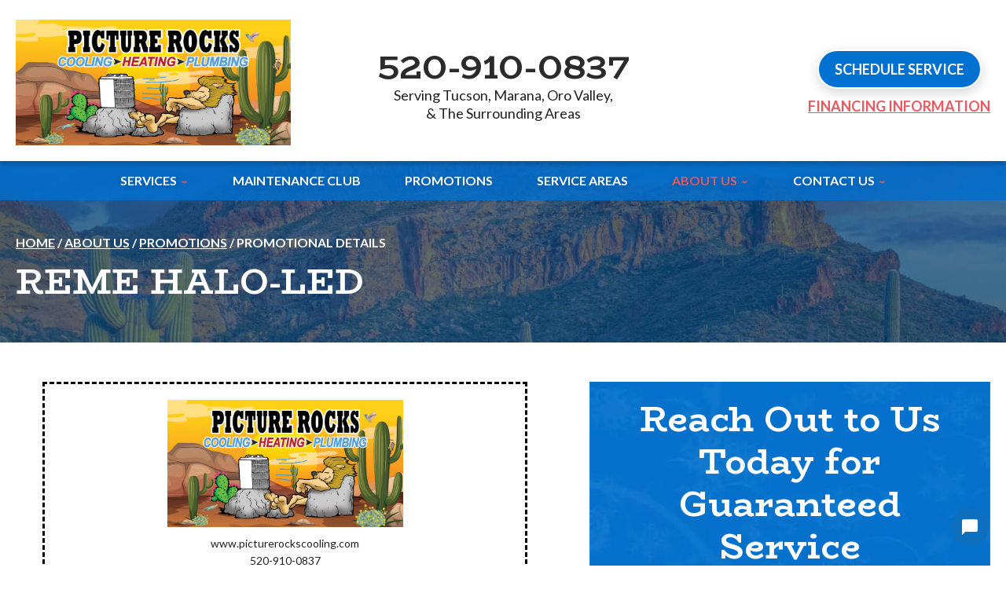

--- FILE ---
content_type: text/html; charset=UTF-8
request_url: https://www.picturerockscooling.com/promotions/45/-reme-halo-led
body_size: 21869
content:
<!DOCTYPE html>
<html lang="en" id="doc" class="no-js">
<head>
  <title> REME HALO-LED</title>
  <meta charset="UTF-8">
  <meta name="viewport" content="width=device-width, initial-scale=1.0">  
  <!-- BEGIN: STYLE METAS -->
  <meta name="mastercss" data-type="text/css" content="/assets/templates/main/css/master.min.css" data-version="v10" data-media="screen" data-forceload="true">

  <!-- END: STYLE METAS -->
  
  
  	<link rel="apple-touch-icon" sizes="76x76" href="/apple-touch-icon-76x76.png" />
	<link rel="apple-touch-icon" sizes="120x120" href="/apple-touch-icon-120x120.png" />
	<link rel="apple-touch-icon" sizes="152x152" href="/apple-touch-icon-152x152.png" />
  <link rel="shortcut icon" href="/favicon.ico" type="image/x-icon" />
  <link rel="home" title="" href="https://www.picturerockscooling.com/" />
  <link rel="image_src" href="/assets/templates/main/images/logo.png" />
  <!-- Asynchronous font markup -->

<meta name="googlefonts" data-type="font/css" content="https://fonts.googleapis.com/css2?family=BioRhyme:wght@400;700&family=Lato:wght@400;700&family=Montserrat:wght@700&display=swap">
<noscript id="googlefonts"><link href="https://fonts.googleapis.com/css2?family=BioRhyme:wght@400;700&family=Lato:wght@400;700&family=Montserrat:wght@700&display=swap" rel="stylesheet"></noscript>

<!-- Add Links To Additional Fonts Here -->
  <!-- BEGIN: STYLES -->
  <style type="text/css" media="screen">body,div,h1,h2,li,p,ul{margin:0;padding:0}*{box-sizing:border-box;background-image:none;background-color:transparent;background-position:0 0;background-repeat:repeat repeat}a img{border:0 solid transparent;border:0}body,html{height:100%}body{font-style:normal;font-variant:normal;font-weight:400;font-size:62.5%;line-height:1.8em;font-family:Lato,sans-serif;background-color:#fff;text-align:left;min-width:300px;color:#222;font:62.5%/1.8em Lato,sans-serif;background-color:#fff;color:#222}#container-all{overflow:hidden;position:relative}.width-limiter{max-width:1250px;margin:0 auto;width:calc(100% - 40px);margin:0 auto}@media (max-width:570px){.width-limiter{width:calc(100% - 30px)}}#accessibility{position:absolute;left:-999em}.h1,.h2,.h3,h1,h2{color:#2b2b2b;font-weight:700;line-height:1.15em;margin:1.2em 0 .7em;font-family:BioRhyme,serif}.h1,.h2,.h3{display:block}li,p{line-height:1.6em;font-size:1.8em}p{margin-bottom:1.3em}iframe{border:none;position:relative;z-index:1}ul{padding:0 0 1.8em 3.6em;color:#000}ul ul{padding-bottom:0}li li{font-size:1em}.h1,.h2,.h3,h1,h2,li,p{transition:all .3s ease;-webkit-transition:all .3s ease}.h1,h1{font-size:4.5em}.h2,h2{font-size:3.6em}.h3{font-size:3em}li,p{font-size:1.8em;line-height:1.6em}@media (max-width:1025px){.h1,h1{font-size:4em}.h2,h2{font-size:3.2em}.h3{font-size:2.8em}li,p{font-size:1.7em}}@media (max-width:800px){.h1,h1{font-size:3.5em}.h2,h2{font-size:3em}.h3{font-size:2.5em}li,p{font-size:1.6em;line-height:1.4em}}@media (max-width:570px){.h1,h1{font-size:3em;line-height:1.1em}.h2,h2{font-size:2.5em}.h3{font-size:2.2em}li,p{font-size:1.5em}}a img{border:0;border:0}a:link{color:#222;text-decoration:underline;outline:0;transition:all .2s;-webkit-transition:all .2s}#ie-message{background-color:#efefef;border:1px solid #bababa;padding:5px;margin:10px 30px 0;text-align:center;display:none;background-color:#efefef;border:1px solid #bababa;margin:10px 30px 0}#ie-message .h2,#ie-message .h3{font-family:Arial,Helvetica,sans-serif;color:#d92027;margin:0 0 10px;color:#d92027;margin:0 0 10px}#ie-message p{margin:0 0 5px;margin:0 0 5px}.hide{display:none}.align-center{text-align:center}.align-right{text-align:right}.align-left{text-align:left}li.company_name_required{display:none}.nn-agg-container img{max-height:30px;max-width:150px;vertical-align:middle;display:none}.nn-agg-container img{display:none;max-height:30px;max-width:150px;vertical-align:middle}a{transition:all .2s;-webkit-transition:all .2s}.cta-button{display:inline-block;text-align:center}.cta-button a{display:block;min-width:180px;min-height:50px;-webkit-box-shadow:rgba(0,0,0,.156863) 0 5px 15px;box-shadow:rgba(0,0,0,.156863) 0 5px 15px;margin:0;padding:12px 20px;text-decoration:none;text-transform:uppercase;color:#fff;background-image:none;background-attachment:scroll;background-color:#0070d1;background-size:auto 30px;transition:.2s;-webkit-transition:.2s;font-size:18px;font-weight:700;border-top-left-radius:25px;border-top-right-radius:25px;border-bottom-right-radius:25px;border-bottom-left-radius:25px;border:2px solid #fff;background-position:5px 50%;background-repeat:no-repeat no-repeat;-webkit-box-shadow:0 5px 15px rgba(0,0,0,.16);box-shadow:0 5px 15px rgba(0,0,0,.16);margin:0;color:#fff;background-repeat:no-repeat;background-position:5px center;background-color:#0070d1;-o-transition:.2s;border-radius:25px;border:2px solid #fff}.cta-button a span{display:inline-block;vertical-align:middle;line-height:1.1}#container-masthead{background-color:#fff;-webkit-box-shadow:0 5px 5px rgba(0,0,0,.16);box-shadow:0 5px 5px rgba(0,0,0,.16);position:relative;z-index:12}#fixed-masthead,#masthead{overflow:hidden;position:relative}#container-fixed-masthead{position:fixed;top:-300px;left:0;width:100%;background-color:#fff;-webkit-box-shadow:rgba(0,0,0,.2) 0 3px 5px 0;box-shadow:rgba(0,0,0,.2) 0 3px 5px 0;transition:top .6s,left .3s;-webkit-transition:top .6s,left .3s;z-index:1000;padding:14px 0;left:0;background-color:#fff;-webkit-box-shadow:0 3px 5px 0 rgba(0,0,0,.2);box-shadow:0 3px 5px 0 rgba(0,0,0,.2);-o-transition:top .6s,left .3s;padding:14px 0}#fixed-masthead-left-center .tagline{margin-bottom:0;margin-bottom:0}@media (max-width:800px){#container-fixed-masthead{display:none}}.logo{margin:20px auto 10px 0;max-width:350px;position:relative;margin:20px auto 10px 0}.logo img{max-width:100%;height:auto;display:block;max-height:160px}.tagline{margin:0 0 .6em;text-align:center;line-height:1.3em;color:#222;font-family:Lato,sans-serif;font-size:18px;font-weight:400;margin:0 0 .6em;color:#222;font-family:Lato,sans-serif}.phone-container{text-align:center}.phone-text{color:red;font-size:2.4em;line-height:1.15em;margin:0;color:red;margin:0}.phone-number{font-weight:700;line-height:1.15em;margin:0;white-space:nowrap;font-size:45px;font-size:4em;margin:0}.phone-number,.phone-number a{color:#2b2b2b;text-decoration:none;font-family:BioRhyme,serif;font-weight:700}@media (max-width:1024px){#masthead .phone-number a{font-size:36px}}@media (max-width:960px){#masthead .phone-number a{font-size:30px}}#masthead{transition:height .3s ease;-webkit-transition:height .3s ease;-o-transition:height .3s ease}.logo,.phone-container,.tagline{transition:all .3s ease;-webkit-transition:all .3s ease;-o-transition:all .3s ease}@media (max-width:570px){.phone-container{display:block;float:none;margin:0 auto;max-width:450px;width:100%}}#container-masthead{background-color:#fff;-webkit-box-shadow:rgba(0,0,0,.156863) 0 5px 5px;box-shadow:rgba(0,0,0,.156863) 0 5px 5px;position:relative;z-index:12;background-color:#fff;-webkit-box-shadow:0 5px 5px rgba(0,0,0,.16);box-shadow:0 5px 5px rgba(0,0,0,.16)}#container-masthead #masthead{overflow:visible}#masthead .masthead-inner{display:-webkit-box;-webkit-box-align:center;padding:5px 0 10px;display:-ms-flexbox;display:flex;-ms-flex-align:center;align-items:center;padding:5px 0 10px}#masthead .masthead-center,#masthead .masthead-left,#masthead .masthead-right{width:33.33%}#masthead .masthead-center{margin:0 10px;padding-top:15px;margin:0 10px}#masthead .masthead-right{text-align:right;padding-top:5px}@media (min-width:801px){#masthead .masthead-right{padding-top:10px}}#masthead .masthead-right>div{display:inline-block;text-align:center}#masthead .phone-text{font-size:1.8em;margin-top:12px;color:#e85961;font-weight:700;text-transform:uppercase;color:#e85961}#masthead .phone-text a{color:#e85961;color:#e85961}@media (max-width:920px){#fixed-masthead #fixed-masthead-right .cta-button a{padding:12px 10px;font-size:16px}}@media (max-width:800px){#masthead .masthead-center .phone-number{position:fixed;top:0;width:100%;height:50px;background-color:#fff;left:50%;-webkit-transform:translateX(-50%);color:#2b2b2b;font-size:30px;line-height:36px;padding-right:10px;display:-webkit-box;-webkit-box-pack:end;-webkit-box-align:center;-webkit-box-shadow:rgba(0,0,0,.156863) 0 3px 6px;box-shadow:rgba(0,0,0,.156863) 0 3px 6px}#masthead{padding-top:50px}#masthead .masthead-right .cta-button a{padding:12px 10px;font-size:16px}}@media (max-width:570px){#masthead .masthead-inner{-webkit-box-orient:vertical;-webkit-box-direction:normal;padding-top:20px;padding-bottom:40px}#masthead .masthead-center,#masthead .masthead-left,#masthead .masthead-right{width:100%;text-align:center}.js #toggle-navigation{top:0}#masthead{padding-top:50px}#masthead #logo{margin-right:auto;margin-left:auto}}@media (max-width:400px){#masthead .masthead-inner{padding-top:0;padding-bottom:20px}}#fixed-masthead,#fixed-masthead #fixed-masthead-center{display:-webkit-box;-webkit-box-pack:justify;-webkit-box-align:center;display:-ms-flexbox;display:flex;-ms-flex-pack:justify;justify-content:space-between;-ms-flex-align:center;align-items:center}#fixed-masthead-left,#fixed-masthead-right{width:25%}#fixed-masthead #fixed-masthead-center{-webkit-box-flex:1;-ms-flex-positive:1;flex-grow:1}#fixed-masthead #fixed-masthead-center>div{width:100%}@media (max-width:1100px){#fixed-masthead #fixed-masthead-center{-webkit-box-orient:vertical;-webkit-box-direction:normal;-webkit-box-align:center}}@media (max-width:1024px){#fixed-masthead .phone-number a{font-size:36px}}@media (max-width:800px){#toggle-navigation{transition:all .4s ease;-webkit-transition:all .4s ease}#container-primary-navigation,.ims-push-content{transition:left .3s ease;-webkit-transition:left .3s ease}#primary-navigation{background-image:none;background-attachment:scroll;background-color:#ecf3f9;display:block;height:100%;width:100%;padding:50px 0 20px;background-position:0 0;background-repeat:repeat repeat}#primary-navigation>ul{display:block;padding:0;height:100%;list-style-type:none;overflow-x:hidden;overflow-y:scroll;width:100%}#primary-navigation ul li{position:relative}#primary-navigation ul li a{text-decoration:none}#primary-navigation li,#primary-navigation li a:link{color:#222}#primary-navigation ul li.nav-level-1{font-size:2.2em;line-height:1.1em}#primary-navigation ul li.nav-level-1>ul>li{font-size:.75em;line-height:1.1em}#primary-navigation ul li.nav-level-1>ul>li li{font-size:1em;line-height:1.1em}#primary-navigation ul li.nav-level-1{min-height:40px;height:auto;line-height:1.1em;overflow:hidden;padding:0;position:relative;text-align:left}#primary-navigation ul li.nav-level-1>a{display:block;padding:8px 19% 10px 5%;color:#222;font-weight:700}#primary-navigation ul li.nav-level-1 ul{list-style-type:none;margin:0;max-height:0}#primary-navigation ul li.nav-level-1 li{overflow:hidden;text-align:left}#primary-navigation ul li.nav-level-1 li a{display:block;padding:5px 19% 5px 7%}#primary-navigation ul li.nav-level-1>ul>li ul{border-left-width:1px;border-left-style:solid;border-left-color:rgba(0,0,0,.298039);margin:0 0 0 7%}#primary-navigation ul li.nav-level-1>ul>li ul li a{padding:5px 19% 5px 2%}#toggle-navigation{height:0;width:0}.js #toggle-navigation{background-color:transparent;background-size:auto 30px;border-top-left-radius:0;border-top-right-radius:0;border-bottom-right-radius:0;border-bottom-left-radius:0;cursor:pointer;font-size:2em;margin:0 auto;min-width:105px;overflow:hidden;padding:0;position:fixed;text-align:left;top:0;z-index:1950;height:50px;left:0}.js #toggle-navigation::before{content:'';position:absolute;left:0;top:0;height:100%;width:100%;background-image:linear-gradient(#0070d1 0,#0c4084 100%);background-size:cover;z-index:-1}.js #toggle-navigation a{color:#fff;height:100%;line-height:35px;padding:0 5px 0 37px;text-align:left;text-decoration:none;width:100%;background-image:url(/assets/templates/main/images/nav/icon-nav-light.png);background-attachment:scroll;background-color:transparent;background-size:auto 25px;display:-webkit-box;-webkit-box-align:center;text-transform:uppercase;background-position:10px 50%;background-repeat:no-repeat no-repeat}#container-primary-navigation{height:100%;left:-90%;position:fixed;width:90%;top:0;z-index:900}#container-masthead,.ims-push-content{position:relative;left:0}div.expand-nav{cursor:pointer;display:block;font-family:Arial,Helvetica,sans-serif;font-size:1.7em;font-weight:400;height:40px;margin:0;padding:8px 1% 0 3%;position:absolute;right:0;top:0;width:19%;z-index:900}li.nav-level-1 li div.expand-nav{height:25px;padding:3px 10px 0 25px;width:100px}span.nav-expand{color:#222;display:inline-block;height:30px;line-height:30px;margin:0;text-align:center;vertical-align:top;width:100%;top:-2px;position:relative}li.nav-level-1 li span.nav-expand{height:25px;line-height:25px}span.nav-expand::after{content:'+'}}@media (max-width:570px){.js #toggle-navigation{background-size:auto 20px;font-size:1.8em;height:50px}.js #toggle-navigation a{background-size:auto 16px;line-height:50px;padding-left:33px;font-size:16px}}@media (max-width:370px){#masthead .phone-number a{font-size:24px}}@media (min-width:801px){.js #toggle-navigation{font-size:0;height:0;width:0}#container-primary-navigation{background-color:rgba(0,112,209,.819608)}#container-primary-navigation{z-index:11;position:relative}body:not(#index) #main-container{margin-top:-50px}#primary-navigation{clear:both;margin:0 auto;padding:0;position:relative;text-align:center;z-index:800}#primary-navigation ul{display:block;list-style:none;margin:0 auto;padding:0}#primary-navigation ul li,#primary-navigation ul li a{text-decoration:none;cursor:pointer}#primary-navigation a{display:block;position:relative;transition:all .2s;-webkit-transition:all .2s}#primary-navigation a span{position:relative;line-height:1.1em}#primary-navigation>ul{display:-webkit-box;-webkit-box-pack:justify}#primary-navigation .nav-level-1{position:relative;margin:0 18px}#primary-navigation .nav-level-1>a{display:-webkit-box;-webkit-box-align:center;height:50px;text-shadow:rgba(0,0,0,.156863) 0 3px 6px;font-size:16px;text-transform:uppercase;position:relative;font-weight:700;padding:0 10px 2px}#primary-navigation .nav-level-1>a:link{color:#fff}#primary-navigation .nav-level-1>a::after{position:absolute;content:'';width:0%;height:9px;bottom:0;left:50%;-webkit-transform:translateX(-50%);background-color:#fff;transition:all .2s;-webkit-transition:all .2s}#primary-navigation .nav-level-1:not(.contains-0)>a{padding-right:25px}.nav-level-1:not(.contains-0)>a>span::before{content:'';background-image:url(/assets/templates/main/images/nav/icon-dropdown-arrow-red.png);background-size:contain;position:absolute;top:2px;height:100%;width:8px;right:-14px;background-position:50% 50%;background-repeat:no-repeat no-repeat}#primary-navigation>ul{position:relative}#primary-navigation #nav-174{position:static}#primary-navigation .nav-level-1>ul{display:none;position:absolute;text-align:left;width:300px;background-color:#fff;-webkit-box-shadow:rgba(0,0,0,.380392) 0 6px 13px;box-shadow:rgba(0,0,0,.380392) 0 6px 13px;border-top-left-radius:0;border-top-right-radius:0;border-bottom-right-radius:10px;border-bottom-left-radius:10px;overflow:hidden}#primary-navigation .nav-level-1.right-position>ul{left:auto;right:0}#primary-navigation #nav-174>ul{width:100%;left:0;margin:0 auto}#primary-navigation #nav-174>ul{background-color:#fff;-webkit-box-shadow:rgba(0,0,0,.380392) 0 6px 13px;box-shadow:rgba(0,0,0,.380392) 0 6px 13px;border-top-left-radius:0;border-top-right-radius:0;border-bottom-right-radius:10px;border-bottom-left-radius:10px;overflow:hidden}#nav-174 li.nav-level-2:nth-child(odd){background-color:#fff}#nav-174 li.nav-level-2:nth-child(even){background-color:#ecf3f9}#nav-174 .nav-level-2{padding-bottom:20px}#nav-174 .nav-level-2>a{padding-top:15px;padding-bottom:10px;font-weight:700;text-transform:uppercase}.nav-level-2 a{padding:6px 20px 6px 25px;font-size:18px}#nav-174>ul>li>a{line-height:21px}#primary-navigation .nav-level-2 a:link{color:#222}#primary-navigation .nav-level-3 a:link{color:#222;line-height:21px}#primary-navigation ul li.nav-level-1>ul{transition:box-shadow .3s ease,max-height .3s ease,-webkit-box-shadow .3s ease;-webkit-transition:box-shadow .3s ease,max-height .3s ease,-webkit-box-shadow .3s ease}#primary-navigation #nav-174>div.expand-nav{left:1210px}}@media (max-width:1025px) and (min-width:801px){#primary-navigation .nav-level-1{margin:0 10px}}@media (max-width:950px) and (min-width:801px){#primary-navigation .nav-level-1{margin:0 5px}#primary-navigation .nav-level-1 a{font-size:14px}}#content,#sidebar-content-top{position:relative}#top-content-wrap{overflow:hidden;position:relative}#top-content-wrap>.width-limiter{position:relative;z-index:10;display:-webkit-box;-webkit-box-orient:horizontal;-webkit-box-direction:normal;-webkit-box-pack:justify;-webkit-box-align:stretch;padding-top:80px;padding-bottom:80px;padding-bottom:30px}#top-content-wrap>.width-limiter{padding-top:80px;padding-bottom:30px}@media (max-width:800px){#top-content-wrap>.width-limiter{-webkit-box-orient:vertical;-webkit-box-direction:normal;padding-top:10px;padding-bottom:30px}#top-content-wrap>.width-limiter{padding-top:10px;padding-bottom:30px}}@media (min-width:801px){.content-left,.sidebar-right{display:inline-block;max-width:100%}.content-left{width:calc(100% - 350px);padding-right:45px}.sidebar-right{width:350px}}@media (min-width:1025px){.content-left{width:calc(100% - 510px)}.sidebar-right{width:510px}}@media (min-width:801px){#main-container #top-content{padding-top:30px}}#top-content-wrap #breadcrumbs-container{padding:25px 0 5px;font-size:16px;font-weight:700;text-transform:uppercase;padding:25px 0 5px}#top-content-wrap #breadcrumbs-container+h1{margin-top:10px;margin-bottom:12px}.has-landing-page-image #top-content-wrap .content-left *{color:#fff;color:#fff}.has-landing-page-image #top-content-wrap .content-left a:link{text-decoration:underline}.has-landing-page-image #top-content-wrap .content-left p{font-weight:400}.automatic-page-image{position:absolute;height:100%;width:100%;background-size:cover;background-position:50% 50%;background-repeat:no-repeat no-repeat;background-position:center;background-repeat:no-repeat}.automatic-page-image::after{content:none;position:absolute;left:0;top:0;width:100%;height:100%;background-color:rgba(0,0,0,.74902);content:"";left:0;top:0;background-color:rgba(0,0,0,.75)}@media (min-width:801px){.has-landing-page-image:not(.contact) #top-content-wrap .content-left p{font-size:2.1em}.automatic-page-image::before{content:none;height:100%;width:350px;max-width:100%;position:absolute;top:0;left:90%;background-size:auto 100%;background-position:0 0;background-repeat:no-repeat no-repeat}.no-webp .automatic-page-image::before{background-image:url(/assets/templates/main/images/landing/hero-overlay.png)}}@media (min-width:1025px){.automatic-page-image::after{width:55%}.automatic-page-image::before{content:none;left:55%}}.secondary-tools-outer{background-color:transparent;margin:20px 0;padding:20px 0 0;margin:20px 0;padding:20px 0 0}.secondary-tools-outer:first-child{border:medium none;margin-top:0;margin-top:0}#mini-form{background-size:cover;position:relative;max-width:510px;margin:auto;background-position:50% 0;background-repeat:no-repeat no-repeat;background-repeat:no-repeat;background-position:center top}.no-webp #mini-form{background-image:url(/assets/templates/main/images/bg/bg-subpg-mini-form-background.png)}#mini-form .form-content{padding:0 0 10px;text-align:center;color:#fff;padding:0 0 10px;color:#fff}#mini-form .form-content p{font-size:2em;font-style:italic;font-weight:400;padding:0 20px;margin-bottom:10px;padding:0 20px}#mini-form .secondary-tools-heading{color:#fff;margin:0 auto 10px;line-height:1.2}#mini-form .secondary-tools-heading{margin:0 auto 10px;line-height:1.2;margin:0 auto 10px}</style>
<noscript id="mastercss"><link rel="stylesheet" href="/assets/templates/main/css/master.min.css?v10" media="screen"></noscript>
 <!-- <link rel="stylesheet" href="/assets/templates/main/css/master.min.css" media="screen"> -->
  <link rel="stylesheet" href="/assets/templates/main/css/print.min.css" media="print" />
  
  <!-- slick css excluded -->
  <!-- END: STYLES -->
  <script>
window.dataLayer = window.dataLayer || [];
function gtag(){dataLayer.push(arguments)};
gtag('get', 'G-P7NH9MX8RF', 'session_id', (id) => { document.cookie="_ims_ga_sid="+id+";path=/"; });
gtag('get', 'G-P7NH9MX8RF', 'client_id', (id) => { document.cookie="_ims_ga_cid="+id+";path=/"; });
</script>
<!-- Google Tag Manager -->
<script>(function(w,d,s,l,i){w[l]=w[l]||[];w[l].push({'gtm.start':
  new Date().getTime(),event:'gtm.js'});var f=d.getElementsByTagName(s)[0],
  j=d.createElement(s),dl=l!='dataLayer'?'&l='+l:'';j.async=true;j.src=
  'https://www.googletagmanager.com/gtm.js?id='+i+dl;f.parentNode.insertBefore(j,f);
  })(window,document,'script','dataLayer','GTM-N34X6DD');</script>
<script>(function(w,d,s,l,i){w[l]=w[l]||[];w[l].push({'gtm.start':
  new Date().getTime(),event:'gtm.js'});var f=d.getElementsByTagName(s)[0],
  j=d.createElement(s),dl=l!='dataLayer'?'&l='+l:'';j.async=true;j.src=
  'https://www.googletagmanager.com/gtm.js?id='+i+dl;f.parentNode.insertBefore(j,f);
  })(window,document,'script','dataLayer','GTM-WLXHZ72');</script>
<!-- End Google Tag Manager --><script async src="https://online-booking.housecallpro.com/script.js?token=7a60e7fdbd254a8aa783460ec5e31b3e&orgName=Picture-Rocks-Cooling-Heating--Plumbing"> </script> <!--End of Housecallpro Online booking button-->
  <script type="text/javascript" >!function(a,b){"use strict";function c(b){var c=a.document.getElementsByTagName("script")[0],d=a.document.createElement("script");return d.src=b,d.async=!0,c.parentNode.insertBefore(d,c),d}function d(b,c,d){function e(){for(var a,c=0;c<h.length;c++)h[c].href&&h[c].href.indexOf(b)>-1&&(a=!0);a?f.media=d||"all":m(e)}var f=a.document.createElement("link"),g=c||a.document.getElementsByTagName("script")[0],h=a.document.styleSheets;return f.rel="stylesheet",f.href=b,f.media="only x",g.parentNode.insertBefore(f,g),e(),f}function e(b){for(var c,d=a.document.getElementsByTagName("meta"),e=0;e<d.length;e++)if(d[e].name&&d[e].name===b){c=d[e];break}return c}function f(b,c){for(var d=a.document.getElementsByTagName("meta"),e=[],f=0;f<d.length;f++)d[f].hasAttribute(b)&&d[f].getAttribute(b)===c&&e.push(d[f]);return e}function g(c,d,e){var f;if(d===b){var g="; "+a.document.cookie,h=g.split("; "+c+"=");return 2==h.length?h.pop().split(";").shift():null}if(!1===d&&(e=-1),e){var i=new Date;i.setTime(i.getTime()+24*e*60*60*1e3),f="; expires="+i.toGMTString()}else f="";a.document.cookie=c+"="+d+f+"; SameSite=Lax; path=/"}function h(){p.className+=" "+r.join(" ")}function i(){p.className=p.className.replace(r.join(" ")," ")}function j(){this.deferredFunctions=[],this.resolved=!1,this.register=function(a){this.resolved?a():this.deferredFunctions.push(a)},this.resolve=function(){if(!this.resolved){for(;0!=this.deferredFunctions.length;)this.deferredFunctions.shift()();0==this.deferredFunctions.length&&(this.resolved=!0)}return this.resolved}}var k,l,m=a.setTimeout,n={},o=a.document,p=o.documentElement,q=(o.head||o.getElementsByTagName("head")[0],["enhanced"]),r=[],s=!1;if(n.loadJS=c,n.loadCSS=d,n.getMeta=e,n.findMetasWhereAttributeEquals=f,n.cookie=g,function(){var a,b,c,e,f=n.findMetasWhereAttributeEquals("data-type","text/css");for(e=0;e<f.length;e++)b=f[e],a=b.name,c="true"===b.getAttribute("data-forceload"),!b||!c&&g(a)||(d(b.content+"?"+b.getAttribute("data-version"),document.getElementById(a),b.getAttribute("data-media")),g(a,"true",7),g(a+"_v",b.getAttribute("data-version"),7))}(),"querySelector"in o){p.className+=" "+q.join(" ");var t=e("fulljs");if(h(),t){var u=c(t.content),v=m(i,8e3);u.onload=function(){clearTimeout(v),h()}}!function(){var a,b,c,e=n.findMetasWhereAttributeEquals("data-type","font/css");for(c=0;c<e.length;c++)b=e[c],a=b.name,d(b.content,document.getElementById(a))}(),k=new j,l=new j,document.addEventListener("DOMContentLoaded",function(){s=!0,s&&l.resolve(),s&&k.resolve()}),n.domready=l,n.jsready=k,a.enhance=n}}(this);</script> <!-- <script src="/assets/js/enhance.js"></script> -->
  <script>
    //add js class right away to avoid style jumps (rather than after page finishes loading)
    var doc = document.getElementById('doc');
    doc.removeAttribute('class', 'no-js');
    doc.setAttribute('class', 'js');
    imsUtilIsScrolledStart = 150;
  </script>
  <base href="https://www.picturerockscooling.com/" />
</head>

<body id="details"  class="has-landing-page-image single-sidebar no-top-content has-main-content about ultimate-parent-21">
  <p id="accessibility"><a href="/promotions/45/-reme-halo-led#content" accesskey="2">Skip navigation</a></p>
  <!-- Google Tag Manager (noscript) -->
<noscript><iframe src="https://www.googletagmanager.com/ns.html?id=GTM-N34X6DD"
  height="0" width="0" style="display:none;visibility:hidden"></iframe></noscript><noscript><iframe src="https://www.googletagmanager.com/ns.html?id=GTM-WLXHZ72"
  height="0" width="0" style="display:none;visibility:hidden"></iframe></noscript>
<!-- End Google Tag Manager (noscript) -->

  

  <div id="container-all" itemscope itemtype="http://schema.org/HomeAndConstructionBusiness">

    <header id="header">
      <div id="container-fixed-masthead" class="ims-push-content">
        <div id="fixed-masthead" class="width-limiter">
          <div id="fixed-masthead-left" class="align-left">
	<div class="logo">
			<a href="https://www.picturerockscooling.com/" accesskey="1" itemprop="url"><img src="/assets/templates/main/images/logo-fixed-header.png" itemprop="logo" height="971" width="1800" alt="Picture Rocks Cooling Heating &amp; Plumbing" /></a>
	</div>
</div>

<div id="fixed-masthead-center">
	<div id="fixed-masthead-left-center" class="align-center">
		<p style="margin:0px" class="tagline">Serving Tucson, Marana, Oro Valley,<br>& The Surrounding Areas</p>
		<!--<p style="font-size:15px;" class="tagline sub">Serving Tucson & The Surrounding Areas</p>-->
	</div>

	<div id="fixed-masthead-right-center" class="align-center">
		<p class="phone-number" itemprop="telephone"><a href="tel:520-492-0748">520-492-0748</a></p>
	</div>
</div>

<div id="fixed-masthead-right" class="align-right">
    <div class="schedule-service-button cta-button">
    <a data-token="7a60e7fdbd254a8aa783460ec5e31b3e" data-orgname="Picture-Rocks-Cooling-Heating--Plumbing" class="hcp-button" onClick="HCPWidget.openModal()" style="cursor:pointer"><span>Schedule Service</span></a>
</div>
</div> 
        </div>
      </div> <!-- #container-fixed-masthead -->

      <div id="container-masthead" class="ims-push-content">
        <div id="masthead" class="width-limiter">
          <div class="masthead-inner">
	<div class="masthead-left">
		<div id="logo" class="logo">
			<a href="https://www.picturerockscooling.com/" accesskey="1" itemprop="url"><img src="/assets/templates/main/images/logo.png" itemprop="logo" height="971" width="1800" alt="Picture Rocks Cooling Heating &amp; Plumbing" /></a>
		</div>
	</div>
	<div class="masthead-center phone-container">
		<p class="phone-number" itemprop="telephone"><a href="tel:520-492-0748">520-492-0748</a></p>
		<p style="margin:0px;" class="tagline">Serving Tucson, Marana, Oro Valley,<br>& The Surrounding Areas</p>
		<!--<p style="font-size:15px;" class="tagline sub">Serving Tucson & The Surrounding Areas</p>-->
	</div>
	<div class="masthead-right">
		<div>
			<div class="schedule-service-button cta-button">
    <a data-token="7a60e7fdbd254a8aa783460ec5e31b3e" data-orgname="Picture-Rocks-Cooling-Heating--Plumbing" class="hcp-button" onClick="HCPWidget.openModal()" style="cursor:pointer"><span>Schedule Service</span></a>
</div>
			<p class="phone-text"><a href="/about/financing">Financing Information</a></p>
		</div>
	</div>
</div>
        </div>
      </div> <!-- #container-masthead -->  
    </header>

    <div class="toggle-controller-state" id="toggle-navigation" ><a href="/about/sitemap">Menu</a></div>
    <div id="container-primary-navigation">
      <nav id="primary-navigation" class="width-limiter hoverintent minidropdown">
        		<ul><li id="nav-174" class="nav-level-1 docid-174 contains-5" >
	<a href="/services" ><span>Services</span></a>
	<div class="expand-nav" ><span class="nav-expand"></span></div>
<ul>
	<li id="nav-8" class="nav-level-2 docid-8 contains-8" >
	<a href="/services/air-conditioning" ><span>Air Conditioning</span></a>
	<div class="expand-nav" ><span class="nav-expand"></span></div>
<ul>
	<li id="nav-175" class="nav-level-3 docid-175 contains-0" >
	<a href="/services/air-conditioning/maintenance" ><span>Air Conditioning Maintenance</span></a>
	
</li>
<li id="nav-176" class="nav-level-3 docid-176 contains-0" >
	<a href="/services/air-conditioning/installation" ><span>Air Conditioning Installation</span></a>
	
</li>
<li id="nav-177" class="nav-level-3 docid-177 contains-0" >
	<a href="/services/air-conditioning/repair" ><span>Air Conditioning Repair</span></a>
	
</li>
<li id="nav-178" class="nav-level-3 docid-178 contains-0" >
	<a href="/services/air-conditioning/duct-services" ><span>Duct Services</span></a>
	
</li>
<li id="nav-179" class="nav-level-3 docid-179 contains-0" >
	<a href="/services/air-conditioning/ductless" ><span>Ductless Systems</span></a>
	
</li>
<li id="nav-180" class="nav-level-3 docid-180 contains-0" >
	<a href="/services/air-conditioning/central-ac" ><span>Central Air Conditioners</span></a>
	
</li>
<li id="nav-182" class="nav-level-3 docid-182 contains-0" >
	<a href="/services/air-conditioning/heat-pumps" ><span>Heat Pumps</span></a>
	
</li>
<li id="nav-183" class="last nav-level-3 docid-183 contains-0" >
	<a href="/services/air-conditioning/wifi-smart-thermostats" ><span>Wifi / Smart Thermostats</span></a>
	
</li>

</ul>
</li>
<li id="nav-9" class="nav-level-2 docid-9 contains-5" >
	<a href="/services/heating" ><span>Heating</span></a>
	<div class="expand-nav" ><span class="nav-expand"></span></div>
<ul>
	<li id="nav-184" class="nav-level-3 docid-184 contains-0" >
	<a href="/services/heating/furnaces" ><span>Furnaces</span></a>
	
</li>
<li id="nav-186" class="nav-level-3 docid-186 contains-0" >
	<a href="/services/heating/ductless" ><span>Ductless Systems</span></a>
	
</li>
<li id="nav-187" class="nav-level-3 docid-187 contains-0" >
	<a href="/services/heating/duct-services" ><span>Duct Services</span></a>
	
</li>
<li id="nav-188" class="nav-level-3 docid-188 contains-0" >
	<a href="/services/heating/heat-pumps" ><span>Heat Pumps</span></a>
	
</li>
<li id="nav-189" class="last nav-level-3 docid-189 contains-0" >
	<a href="/services/heating/wifi-smart-thermostats" ><span>Wifi / Smart Thermostats</span></a>
	
</li>

</ul>
</li>
<li id="nav-10" class="nav-level-2 docid-10 contains-7" >
	<a href="/services/indoor-air-quality" ><span>Indoor Air Quality</span></a>
	<div class="expand-nav" ><span class="nav-expand"></span></div>
<ul>
	<li id="nav-190" class="nav-level-3 docid-190 contains-0" >
	<a href="/services/indoor-air-quality/duct-services" ><span>Duct Services</span></a>
	
</li>
<li id="nav-233" class="nav-level-3 docid-233 contains-0" >
	<a href="/services/indoor-air-quality/duct-testing" ><span>Duct Testing</span></a>
	
</li>
<li id="nav-232" class="nav-level-3 docid-232 contains-0" >
	<a href="/services/indoor-air-quality/duct-sealing" ><span>Duct Sealing</span></a>
	
</li>
<li id="nav-230" class="nav-level-3 docid-230 contains-0" >
	<a href="/services/indoor-air-quality/aeroseal" ><span>Aeroseal Services</span></a>
	
</li>
<li id="nav-191" class="nav-level-3 docid-191 contains-0" >
	<a href="/services/indoor-air-quality/air-filtration-systems-purifiers" ><span>Air Filtration Systems and Air Purifiers</span></a>
	
</li>
<li id="nav-192" class="nav-level-3 docid-192 contains-0" >
	<a href="/services/indoor-air-quality/humidifiers" ><span>Humidifiers</span></a>
	
</li>
<li id="nav-193" class="last nav-level-3 docid-193 contains-0" >
	<a href="/services/indoor-air-quality/heat-energy-recovery-ventilators" ><span>Heat and Energy Recovery Ventilators</span></a>
	
</li>

</ul>
</li>
<li id="nav-11" class="nav-level-2 docid-11 contains-13" >
	<a href="/services/plumbing" ><span>Plumbing</span></a>
	<div class="expand-nav" ><span class="nav-expand"></span></div>
<ul>
	<li id="nav-194" class="nav-level-3 docid-194 contains-0" >
	<a href="/services/plumbing/bathroom-kitchen-remodeling" ><span>Bathroom and Kitchen Remodeling</span></a>
	
</li>
<li id="nav-228" class="nav-level-3 docid-228 contains-0" >
	<a href="/services/plumbing/garbage-disposals" ><span>Garbage Disposals</span></a>
	
</li>
<li id="nav-196" class="nav-level-3 docid-196 contains-0" >
	<a href="/services/plumbing/gas-piping" ><span>Gas Piping</span></a>
	
</li>
<li id="nav-197" class="nav-level-3 docid-197 contains-0" >
	<a href="/services/plumbing/main-water-line" ><span>Main Water Line</span></a>
	
</li>
<li id="nav-199" class="nav-level-3 docid-199 contains-0" >
	<a href="/services/plumbing/repiping" ><span>Repiping</span></a>
	
</li>
<li id="nav-200" class="nav-level-3 docid-200 contains-0" >
	<a href="/services/plumbing/slab-leak-detection-repair" ><span>Slab Leak Detection and Repair</span></a>
	
</li>
<li id="nav-201" class="nav-level-3 docid-201 contains-0" >
	<a href="/services/plumbing/sewer-line" ><span>Sewer Line Services</span></a>
	
</li>
<li id="nav-202" class="nav-level-3 docid-202 contains-0" >
	<a href="/services/plumbing/video-pipe-inspection" ><span>Video Pipe Inspection</span></a>
	
</li>
<li id="nav-203" class="nav-level-3 docid-203 contains-0" >
	<a href="/services/plumbing/trenchless" ><span>Trenchless Technology</span></a>
	
</li>
<li id="nav-229" class="nav-level-3 docid-229 contains-0" >
	<a href="/services/plumbing/water-filtration-enviro" ><span>Charger Whole Home Water Filtration</span></a>
	
</li>
<li id="nav-204" class="nav-level-3 docid-204 contains-0" >
	<a href="/services/plumbing/water-treatment-systems" ><span>Water Treatment Systems</span></a>
	
</li>
<li id="nav-207" class="nav-level-3 docid-207 contains-0" >
	<a href="/services/plumbing/water-heaters" ><span>Water Heaters</span></a>
	
</li>
<li id="nav-208" class="last nav-level-3 docid-208 contains-0" >
	<a href="/services/plumbing/tankless-water-heaters" ><span>Tankless Water Heaters</span></a>
	
</li>

</ul>
</li>
<li id="nav-12" class="last nav-level-2 docid-12 contains-9" >
	<a href="/services/commercial" ><span>Commercial</span></a>
	<div class="expand-nav" ><span class="nav-expand"></span></div>
<ul>
	<li id="nav-209" class="nav-level-3 docid-209 contains-0" >
	<a href="/services/commercial/air-conditioning" ><span>Commercial Air Conditioning</span></a>
	
</li>
<li id="nav-210" class="nav-level-3 docid-210 contains-0" >
	<a href="/services/commercial/heating" ><span>Commercial Heating</span></a>
	
</li>
<li id="nav-211" class="nav-level-3 docid-211 contains-0" >
	<a href="/services/commercial/indoor-air-quality" ><span>Commercial Indoor Air Quality</span></a>
	
</li>
<li id="nav-212" class="nav-level-3 docid-212 contains-0" >
	<a href="/services/commercial/server-room-cooling" ><span>Server Room Cooling</span></a>
	
</li>
<li id="nav-213" class="nav-level-3 docid-213 contains-0" >
	<a href="/services/commercial/plumbing" ><span>Commercial Plumbing</span></a>
	
</li>
<li id="nav-214" class="nav-level-3 docid-214 contains-0" >
	<a href="/services/commercial/grease-traps" ><span>Grease Traps</span></a>
	
</li>
<li id="nav-215" class="nav-level-3 docid-215 contains-0" >
	<a href="/services/commercial/water-heaters" ><span>Commercial Water Heaters</span></a>
	
</li>
<li id="nav-198" class="nav-level-3 docid-198 contains-0" >
	<a href="/services/commercial/new-construction-plumbing" ><span>New Construction Plumbing</span></a>
	
</li>
<li id="nav-235" class="last nav-level-3 docid-235 contains-0" >
	<a href="/services/commercial/backflow-testing" ><span>Backflow Testing</span></a>
	
</li>

</ul>
</li>

</ul>
</li>
<li id="nav-216" class="nav-level-1 docid-216 contains-0" >
	<a href="/maintenance" ><span>Maintenance Club</span></a>
	
</li>
<li id="nav-226" class="nav-level-1 docid-226 contains-0" >
	<a href="/about/promotions" ><span>Promotions</span></a>
	
</li>
<li id="nav-225" class="nav-level-1 docid-225 contains-0" >
	<a href="/service-areas" ><span>Service Areas</span></a>
	
</li>
<li id="nav-21" class="nav-level-1 current docid-21 contains-11" >
	<a href="/about" ><span>About Us</span></a>
	<div class="expand-nav" ><span class="nav-expand"></span></div>
<ul>
	<li id="nav-20" class="nav-level-2 docid-20 contains-0" >
	<a href="/about/faq" ><span>FAQs</span></a>
	
</li>
<li id="nav-217" class="nav-level-2 docid-217 contains-0" >
	<a href="/about/financing" ><span>Financing</span></a>
	
</li>
<li id="nav-29" class="nav-level-2 current docid-29 contains-0" >
	<a href="/about/promotions" ><span>Promotions</span></a>
	
</li>
<li id="nav-124" class="nav-level-2 docid-124 contains-0" >
	<a href="/about/meet-team" ><span>Meet The Team</span></a>
	
</li>
<li id="nav-123" class="nav-level-2 docid-123 contains-0" >
	<a href="/about/merchandise" ><span>Picture Rocks Merchandise</span></a>
	
</li>
<li id="nav-120" class="nav-level-2 docid-120 contains-0" >
	<a href="/about/gallery" ><span>Photo Gallery</span></a>
	
</li>
<li id="nav-30" class="nav-level-2 docid-30 contains-0" >
	<a href="/about/reviews" ><span>Reviews</span></a>
	
</li>
<li id="nav-88" class="nav-level-2 docid-88 contains-0" >
	<a href="/blog/" ><span>Blog</span></a>
	
</li>
<li id="nav-19" class="nav-level-2 docid-19 contains-0" >
	<a href="/about/affiliations" ><span>Affiliations</span></a>
	
</li>
<li id="nav-119" class="nav-level-2 docid-119 contains-0" >
	<a href="/service-areas" ><span>Service Areas</span></a>
	
</li>
<li id="nav-236" class="last nav-level-2 docid-236 contains-0" >
	<a href="/about/community-engagement" ><span>Community Engagement</span></a>
	
</li>

</ul>
</li>
<li id="nav-103" class="last nav-level-1 docid-103 contains-7" >
	<a href="/contact-us/send-message" ><span>Contact Us</span></a>
	<div class="expand-nav" ><span class="nav-expand"></span></div>
<ul>
	<li id="nav-14" class="nav-level-2 docid-14 contains-0" >
	<a href="/contact-us/send-message" accesskey="9"><span>Send A Message</span></a>
	
</li>
<li id="nav-108" class="nav-level-2 docid-108 contains-0" >
	<a href="/contact-us/request-estimate" ><span>Request An Estimate</span></a>
	
</li>
<li id="nav-129" class="nav-level-2 docid-129 contains-0" >
	<a href="/contact-us/quote-calculator" ><span>HVAC &amp; Water Heater Quote Calculator</span></a>
	
</li>
<li id="nav-237" class="nav-level-2 docid-237 contains-0" >
	<a href="#" data-token="7a60e7fdbd254a8aa783460ec5e31b3e" data-orgname="Picture-Rocks-Cooling-Heating--Plumbing" class="hcp-button" onClick="HCPWidget.openModal();  return false"><span>Schedule Service</span></a>
	
</li>
<li id="nav-104" class="nav-level-2 docid-104 contains-0" >
	<a href="/contact-us/survey" ><span>Take Our Survey</span></a>
	
</li>
<li id="nav-155" class="nav-level-2 docid-155 contains-0" >
	<a href="/contact-us/refer-friend" ><span>Refer A Friend</span></a>
	
</li>
<li id="nav-110" class="last nav-level-2 docid-110 contains-0" >
	<a href="/contact-us/careers" ><span>Careers</span></a>
	
</li>

</ul>
</li>
</ul>

      </nav>
    </div> <!-- #container-primary-navigation --> 

    <div class="ims-push-content">

      <main id="main-container">

        <div id="content"  >
          <section id="top-content-wrap">
            <div class="automatic-page-image" style="background-image: url('/assets/templates/main/images/landing/default.jpg')"><link itemprop="image" href="/assets/templates/main/images/landing/default.jpg"></div>
            <div class="width-limiter">
              <div id="top-content" class="content-left">
                <div class="content-spacer">
                  <div id="breadcrumbs-container">
  <span class="B_crumbBox"><span class="B_firstCrumb"><a class="B_homeCrumb" href="/" title="Heating, Air Conditioning, and Plumbing Services in Tucson, AZ">Home</a></span> / <a class="B_crumb" href="/about" title="About Us">About Us</a> / <a class="B_crumb" href="/about/promotions" title="Promotions">Promotions</a> / <span class="B_lastCrumb"><span class="B_currentCrumb">Promotional Details</span></span></span>
</div>
                  <h1> REME HALO-LED</h1>
                  
                </div>
              </div>
              
            </div>
          </section>

          
          
          <section id="main-content-wrap">
            <div class="width-limiter">
              <div id="main-content" class="content-left">
                <div class="content-spacer">
                  <div class="promotions-item-details-wrapper">
        <div class="promotional-item-details">
            <img src="/assets/templates/main/images/logo.png" alt="Picture Rocks Cooling Heating &amp; Plumbing Coupon" class="promotion-logo" />
<p>www.picturerockscooling.com <br/><span class="phone">520-492-0748</span></p>
            <h1> REME HALO-LED</h1>
            <div class="image" style="margin:0 auto;max-width:200px;">
	<img src="/assets/images/promotions/promotions45.png" alt=" REME HALO-LED" width="200" height="133" />
</div>
            <p class="promotions-content">Improve your home's indoor air quality today with the REME HALO-LED Air Purifier for only $1,450 (installation included) </p>
            <p class="coupon-footer">Restrictions apply. Call Picture Rocks Cooling Heating and Plumbing. <div class='promo-timing-status' style='text-align:center; color:red; font-size:20px;'><span>This offer has expired.</span></div> Offer expires 10/5/2023</p>
        </div>
</div>

<div id="btn-print-coupon" class="cta-button print">
     <a href="about/promotions/print-details&promotion_id=45" class="popup"><span>Print This Coupon</span></a>
</div>
                </div>
              </div>
              <aside class="sidebar-right">
	<div id="sidebar-content-bottom" class="sidebar-content">
		<div class="content-spacer">
			<section id="mini-form" class="secondary-tools-outer">
	<div class="width-limiter">
		<div class="form-content">
			<h2 class="h1 secondary-tools-heading">Reach Out to Us Today for<br class="no-home" /> Guaranteed Service</h2>
			<!-- <p>Fill out the form and we will get back to you as soon as possible:</p>	 -->
			<div class="secondary-tools">
				<div style="margin-bottom:30px;">
					<p class="view-all">
						<a href="/contact-us/send-message">Get In Touch</a>
					</p>
				</div>
				
				
			</div><!-- secondary-tools -->	
		</div>
	</div>
</section><!-- mini-form -->
<section class="secondary-tools-outer" id="testimonials-secondary">
	<div class="width-limiter">
		<div class="secondary-tools">
			<h2 class="secondary-tools-heading ts-title"><a href="about/reviews">Discover where we get our great reputation</a></h2>
			
			<div class="testimonial">
	<blockquote>
		
		<p class="ts-teaser">Nice honest technicians that talk to you in layman's terms you can understand. Very affordable prices from diagnosis to completion.</p>
		<p class="ts-source">&mdash; Satisfied Customer</p>
	</blockquote>
</div>
			<p class="view-all"><a href="about/reviews"><span>View All Reviews</span></a></p>
			
		</div>
	</div>
</section>
		</div>
	</div>
</aside> <!-- "bottom" sidebar -->
            </div>
          </section>
          
        
          <div id="full-width-service-areas" class="full-width">
	<section class="secondary-tools-outer" id="service-area-list">
  <div class="width-limiter">
    <div class="secondary-tools">
      <h2 class="h1 tools-heading sa-title">Do we serve your neighborhood?</h2>
      <section class="secondary-tools-outer" id="service-area-search"> 
	<div class="width-limiter">
		<div class="secondary-tools">
			<h4 class="secondary-tools-heading">Start your search:</h4>
			<form method="post" action="/service-areas" id="service-area-search-form">
				<fieldset>
					<ul>
						<li class="zip-input">
							<label class="hide" for="zip_code">ZIP Code</label>
							<input type="text" id="zip_code" name="zip_code" placeholder="Zip Code" />
						</li>
						<li class="submit">
							<input type="submit" value="Search" />
							<input type="hidden" value="1" name="is_postback" />                                      
						</li>
					</ul>
				</fieldset>
			</form>
		</div><!--secondary-tools-->
	</div>
</section><!--secondary-tools-outer-->

    </div>
  </div>
  <div class="sa-city-wrapper">
    <div class="width-limiter">
      <div class="secondary-tools">
        
	<ul class="service-cities" >
		<li><a href="/service-areas/casas-adobes-az">Casas Adobes</a></li>	<li><a href="/service-areas/catalina-az">Catalina</a></li>	<li><a href="/service-areas/catalina-foothills-az">Catalina Foothills</a></li>	<li><a href="/service-areas/drexel-heights-az">Drexel Heights</a></li>	<li style='clear:left;'><a href="/service-areas/green-valley-az">Green Valley</a></li>	<li><a href="/service-areas/marana-az">Marana</a></li>	<li><a href="/service-areas/oro-valley-az">Oro Valley</a></li>	<li><a href="/service-areas/red-rock-az">Red Rock</a></li>	<li style='clear:left;'>Saddlebrooke</li>	<li><a href="/service-areas/sahuarita-az">Sahuarita</a></li>	<li><a href="/service-areas/tucson-az">Tucson</a></li>	<li><a href="/service-areas/vail-az">Vail</a></li>
	</ul>

	<ul class="service-cities" >
	<li class='sa-read-more view-all'><a href='/service-areas'><span>View All Towns</span></a></li>
	</ul>

      </div>
    </div>
  </div>
</section>	
</div>


        </div><!-- #content -->
      </main><!-- #container-content -->

      <footer id="container-footer">
	<div id="footer-navigation">
		<div class="width-limiter">
					<ul id="flyup-menu">
<li id="sec-nav-162" class=" docid-162 contains-0" >
	<a href="/blog/" ><span>Blog</span></a>
	
</li>
<li id="sec-nav-163" class=" docid-163 contains-0" >
	<a href="/service-areas" ><span>Service Areas</span></a>
	
</li>
<li id="sec-nav-160" class=" docid-160 contains-0" >
	<a href="/about/sitemap" ><span>Site Map</span></a>
	
</li>
<li id="sec-nav-161" class=" docid-161 contains-0" >
	<a href="/about/accessibility-statement" ><span>Accessibility Statement</span></a>
	
</li>
<li id="sec-nav-165" class="last docid-165 contains-0" >
	<a href="/about/privacy" ><span>Privacy Policy</span></a>
	
</li>

</ul>
		</div>
	</div>
	<div class="footer-main">
		<div class="width-limiter">
			<div class="secondary-tools">
				<div id="footer-left">
					<div class="footer-logo">
						<picture>
							<source type="image/webp" srcset="/assets/templates/main/images/logos/footer_picture_rocks_logo.webp">
							<source type="image/png" srcset="/assets/templates/main/images/logos/footer_picture_rocks_logo.png">
							<img style="max-width: 100%; height: auto;" width="300" height="161" src="/assets/templates/main/images/logos/footer_picture_rocks_logo.png" alt="Picture Rocks Cooling Heating &amp; Plumbing company logo" />
						</picture>
					</div>
					<p>Picture Rocks Cooling, Heating & Plumbing LLC</p>
					<p class="footer-phone-number">
						<a href="tel:520-492-0748">520-492-0748</a>
					</p>
					<div class="send-message-button cta-button">
    <a href="/contact-us/send-message"><span>Contact Us</span></a>
</div>

					<div style="display: block; margin-top: 15px;"><!--Start of Housecall Pro Customer Portal button--> <button data-token='5ef258b1d72d4ac5a534236579f4af78' data-orgname='Picture-Rocks-Cooling-Heating--Plumbing' onClick="window.open('https://client.housecallpro.com/customer_portal/request-link?token=5ef258b1d72d4ac5a534236579f4af78', '_blank')" style='background-color: #0f77cc; border: 0; border-radius: 100px; color: #fff; cursor: pointer; padding: 12px 24px;'> LOG IN TO PORTAL </button> <!--End of Housecall Pro Customer Portal button--></div>
				</div>

				<div id="footer-right">
					<div class="social-networking">
	<ul>
		<li class="btn-youtube"><a href="https://www.youtube.com/channel/UCTBmceSahPbm4W1Bq0t4oHA" class="external" itemprop="sameAs" title="Picture Rocks Cooling Heating &amp; Plumbing on YouTube">YouTube</a></li>
		<li class="btn-facebook"><a href="https://www.facebook.com/pg/picturerockscooling/" class="external" itemprop="sameAs" title="Picture Rocks Cooling Heating &amp; Plumbing on Facebook">Facebook</a></li>
		<li class="btn-instagram"><a href="https://www.instagram.com/picturerockscoolingheating/?hl=en" class="external" itemprop="sameAs" title="Picture Rocks Cooling Heating &amp; Plumbing on Instagram">Instagram</a></li>
		<li class="btn-google-my-business"><a href="https://www.google.com/search?q=picture+rocks+cooling+heating+%26+plumbing&oq=pic" class="external" itemprop="sameAs" title="Picture Rocks Cooling Heating &amp; Plumbing on Google My Business">Google My Business</a></li>
		<li class="btn-google-maps"><a href="https://www.google.com/maps/place/Picture+Rocks+Cooling,+Heating+%26+Plumbing,+LLC/@32.1809156,-111.040555,10z/data=!4m5!3m4!1s0x0:0x5cfafda4257bde8f!8m2!3d32.1809156!4d-111.040555" class="external" itemprop="sameAs" title="Picture Rocks Cooling Heating &amp; Plumbing on Google Maps">Google Maps</a></li>
		<li class="btn-yelp"><a href="https://www.yelp.com/biz/picture-rocks-cooling-and-heating-tucson-3" class="external" itemprop="sameAs" title="Picture Rocks Cooling Heating &amp; Plumbing on Yelp">Yelp</a></li>
	</ul>
</div><!--social-networking--> 
					<!--<p class="address" itemprop="address" itemscope itemtype="http://schema.org/PostalAddress">
	<span itemprop="streetAddress">422 S Olsen Ave</span>,
	<span itemprop="addressLocality">Tucson</span>,
	<span itemprop="addressRegion">AZ</span>
	<span itemprop="postalCode">85719</span></p>-->

<p class="address">PO BOX 89745<br> Tucson, AZ 85752 </p> 
					<!--<p class="pobox"><span>PO BOX 89745<br>Tucson, AZ 85752</span></p>-->
					<div class="hours">
	<p>Office hours</p>
	<p>M-F 7-7pm, Sat 7-5pm, Sun Closed</p>	
</div>
					<p class="license">ROC #208709 CR-39  #293702 CR-77</p>
					<p class="financing-link"><a href="/about/financing">Financing Available</a></p>
					<div class="secondary-tools-outer" id="payments"> 
	<div class="secondary-tools">
		<ul>
			<li><img alt="Cash" src="/assets/templates/main/images/credit_card/cash.png" width="45" height="29" /> <span>Cash</span></li>
			<li><img alt="Checks" src="/assets/templates/main/images/credit_card/check.png" width="45" height="29" /> <span>Checks</span></li>
			<li><img alt="Visa" src="/assets/templates/main/images/credit_card/visa.png" width="45" height="29" /> <span>Visa</span></li>
			<li><img alt="MasterCard" src="/assets/templates/main/images/credit_card/mastercard.png" width="45" height="29" /> <span>MasterCard</span></li>
			<li><img alt="American Express" src="/assets/templates/main/images/credit_card/amex.png" width="45" height="29" /> <span>American Express</span></li>
			<li><img alt="Discover" src="/assets/templates/main/images/credit_card/discover.png" width="45" height="29" /> <span>Discover</span></li>
		</ul>
	</div><!--secondary-tools-->
</div><!--secondary-tools-outer-->
				</div>
			</div>
		</div>
	</div>

	
	<div id="footer-final">
		<div class="width-limiter">
			<p class="copyright"> &copy; 2020&ndash;2026 <span itemprop="name">Picture Rocks Cooling Heating &amp; Plumbing</span> - All rights reserved.</p> <p class="imarket-link"><a class="external" href="https://www.imarketsolutions.com/" target="_blank">iMarket Solutions</a>: Dedicated to Contractor Success</p>
		</div>
	</div>
</footer>


    </div> <!-- end ims-push-content -->

  </div><!-- #container-all -->

  <!-- BEGIN: FOOTER SCRIPTS -->
  <!-- <script src="https://apis.google.com/js/plusone.js" async defer></script> -->
  <script src="/assets/js/ims.jquery.jq-ui.jq-validate.2.min.js"></script>
  <script type="text/javascript" >/* Modernizr 2.8.3 (Custom Build) | MIT & BSD
 * Build: http://modernizr.com/download/#-touch-cssclasses-teststyles-prefixes
 */
;window.Modernizr=function(a,b,c){function w(a){j.cssText=a}function x(a,b){return w(m.join(a+";")+(b||""))}function y(a,b){return typeof a===b}function z(a,b){return!!~(""+a).indexOf(b)}function A(a,b,d){for(var e in a){var f=b[a[e]];if(f!==c)return d===!1?a[e]:y(f,"function")?f.bind(d||b):f}return!1}var d="2.8.3",e={},f=!0,g=b.documentElement,h="modernizr",i=b.createElement(h),j=i.style,k,l={}.toString,m=" -webkit- -moz- -o- -ms- ".split(" "),n={},o={},p={},q=[],r=q.slice,s,t=function(a,c,d,e){var f,i,j,k,l=b.createElement("div"),m=b.body,n=m||b.createElement("body");if(parseInt(d,10))while(d--)j=b.createElement("div"),j.id=e?e[d]:h+(d+1),l.appendChild(j);return f=["&#173;",'<style id="s',h,'">',a,"</style>"].join(""),l.id=h,(m?l:n).innerHTML+=f,n.appendChild(l),m||(n.style.background="",n.style.overflow="hidden",k=g.style.overflow,g.style.overflow="hidden",g.appendChild(n)),i=c(l,a),m?l.parentNode.removeChild(l):(n.parentNode.removeChild(n),g.style.overflow=k),!!i},u={}.hasOwnProperty,v;!y(u,"undefined")&&!y(u.call,"undefined")?v=function(a,b){return u.call(a,b)}:v=function(a,b){return b in a&&y(a.constructor.prototype[b],"undefined")},Function.prototype.bind||(Function.prototype.bind=function(b){var c=this;if(typeof c!="function")throw new TypeError;var d=r.call(arguments,1),e=function(){if(this instanceof e){var a=function(){};a.prototype=c.prototype;var f=new a,g=c.apply(f,d.concat(r.call(arguments)));return Object(g)===g?g:f}return c.apply(b,d.concat(r.call(arguments)))};return e}),n.touch=function(){var c;return"ontouchstart"in a||a.DocumentTouch&&b instanceof DocumentTouch?c=!0:t(["@media (",m.join("touch-enabled),("),h,")","{#modernizr{top:9px;position:absolute}}"].join(""),function(a){c=a.offsetTop===9}),c};for(var B in n)v(n,B)&&(s=B.toLowerCase(),e[s]=n[B](),q.push((e[s]?"":"no-")+s));return e.addTest=function(a,b){if(typeof a=="object")for(var d in a)v(a,d)&&e.addTest(d,a[d]);else{a=a.toLowerCase();if(e[a]!==c)return e;b=typeof b=="function"?b():b,typeof f!="undefined"&&f&&(g.className+=" "+(b?"":"no-")+a),e[a]=b}return e},w(""),i=k=null,e._version=d,e._prefixes=m,e.testStyles=t,g.className=g.className.replace(/(^|\s)no-js(\s|$)/,"$1$2")+(f?" js "+q.join(" "):""),e}(this,this.document);
/*! matchMedia() polyfill - Test a CSS media type/query in JS. Authors & copyright (c) 2012: Scott Jehl, Paul Irish, Nicholas Zakas, David Knight. Dual MIT/BSD license */
;window.matchMedia||(window.matchMedia=function(){"use strict";var e=window.styleMedia||window.media;if(!e){var t=document.createElement("style"),i=document.getElementsByTagName("script")[0],n=null;t.type="text/css",t.id="matchmediajs-test",i.parentNode.insertBefore(t,i),n="getComputedStyle"in window&&window.getComputedStyle(t,null)||t.currentStyle,e={matchMedium:function(e){var i="@media "+e+"{ #matchmediajs-test { width: 1px; } }";return t.styleSheet?t.styleSheet.cssText=i:t.textContent=i,"1px"===n.width}}}return function(t){return{matches:e.matchMedium(t||"all"),media:t||"all"}}}());
/*! matchMedia() polyfill addListener/removeListener extension. Author & copyright (c) 2012: Scott Jehl. Dual MIT/BSD license */
!function(){if(window.matchMedia&&window.matchMedia("all").addListener)return!1;var e=window.matchMedia,n=e("only all").matches,i=!1,t=0,a=[],r=function(){clearTimeout(t),t=setTimeout(function(){for(var n=0,i=a.length;i>n;n++){var t=a[n].mql,r=a[n].listeners||[],o=e(t.media).matches;if(o!==t.matches){t.matches=o;for(var c=0,d=r.length;d>c;c++)r[c].call(window,t)}}},30)};window.matchMedia=function(t){var o=e(t),c=[],d=0;return o.addListener=function(e){n&&(i||(i=!0,window.addEventListener("resize",r,!0)),0===d&&(d=a.push({mql:o,listeners:c})),c.push(e))},o.removeListener=function(e){for(var n=0,i=c.length;i>n;n++)c[n]===e&&c.splice(n,1)},o}}();
/*!
 * hoverIntent v1.8.0 // 2014.06.29 // jQuery v1.9.1+
 * http://cherne.net/brian/resources/jquery.hoverIntent.html
 *
 * You may use hoverIntent under the terms of the MIT license. Basically that
 * means you are free to use hoverIntent as long as this header is left intact.
 * Copyright 2007, 2014 Brian Cherne
 */
(function($){$.fn.hoverIntent=function(handlerIn,handlerOut,selector){var cfg={interval:100,sensitivity:6,timeout:0};if(typeof handlerIn==="object"){cfg=$.extend(cfg,handlerIn)}else{if($.isFunction(handlerOut)){cfg=$.extend(cfg,{over:handlerIn,out:handlerOut,selector:selector})}else{cfg=$.extend(cfg,{over:handlerIn,out:handlerIn,selector:handlerOut})}}var cX,cY,pX,pY;var track=function(ev){cX=ev.pageX;cY=ev.pageY};var compare=function(ev,ob){ob.hoverIntent_t=clearTimeout(ob.hoverIntent_t);if(Math.sqrt((pX-cX)*(pX-cX)+(pY-cY)*(pY-cY))<cfg.sensitivity){$(ob).off("mousemove.hoverIntent",track);ob.hoverIntent_s=true;return cfg.over.apply(ob,[ev])}else{pX=cX;pY=cY;ob.hoverIntent_t=setTimeout(function(){compare(ev,ob)},cfg.interval)}};var delay=function(ev,ob){ob.hoverIntent_t=clearTimeout(ob.hoverIntent_t);ob.hoverIntent_s=false;return cfg.out.apply(ob,[ev])};var handleHover=function(e){var ev=$.extend({},e);var ob=this;if(ob.hoverIntent_t){ob.hoverIntent_t=clearTimeout(ob.hoverIntent_t)}if(e.type==="mouseenter"){pX=ev.pageX;pY=ev.pageY;$(ob).on("mousemove.hoverIntent",track);if(!ob.hoverIntent_s){ob.hoverIntent_t=setTimeout(function(){compare(ev,ob)},cfg.interval)}}else{$(ob).off("mousemove.hoverIntent",track);if(ob.hoverIntent_s){ob.hoverIntent_t=setTimeout(function(){delay(ev,ob)},cfg.timeout)}}};return this.on({"mouseenter.hoverIntent":handleHover,"mouseleave.hoverIntent":handleHover},cfg.selector)}})(jQuery);
// Object.assign polyfill for old browsers.
"function"!=typeof Object.assign&&(Object.assign=function(n){"use strict";if(null==n)throw new TypeError("Cannot convert undefined or null to object");n=Object(n);for(var t=1;t<arguments.length;t++){var r=arguments[t];if(null!=r)for(var e in r)Object.prototype.hasOwnProperty.call(r,e)&&(n[e]=r[e])}return n});
// Google reCAPTCHA onLoad
function onLoadGoogleRecaptchaCallback(){var t,e=document.documentElement,n=e.getAttribute("class");e.setAttribute("class",n+" recaptcha"),"function"==typeof Event?t=new Event("RECAPTCHALoaded"):(t=document.createEvent("Event")).initEvent("RECAPTCHALoaded",!1,!0),e.dispatchEvent(t)}
/* imsUtil - minified using https://javascript-minifier.com/ */
;imsUtil={isScrolled:!1,isReCaptchaLoaded:!1,isReCaptchaBadgeLoaded:!1,init:function(){imsUtil.autoPopulate("input.populate"),imsUtil.autoTopContent("city-landing-page"),imsUtil.datePickerFields(),imsUtil.mailtoFix("REMOVETHISBEFORESENDING"),imsUtil.preparePopups(),imsUtil.validateZip(),imsUtil.youtubeVideoImage(),imsUtil.youtubeTrigger(".ims-vid-trigger"),$("body").on("click","input.close-modal-popup",function(){$("input.close-modal-popup").parent().fadeOut("slow")}),$(window).load(function(){imsUtil.elementResize(imsUtilElementsToResize,imsUtilElementResizeFactor)}),$(window).resize(function(){setTimeout(function(){imsUtil.elementResize(imsUtilElementsToResize,imsUtilElementResizeFactor)},150),setTimeout(function(){imsUtil.elementResize(imsUtilElementsToResize,imsUtilElementResizeFactor)},300)}),$(window).scroll(function(){$(window).scrollTop()<=imsUtilIsScrolledStart?imsUtil.isScrolled=!1:imsUtil.isScrolled=!0,imsUtil.isViewable()});setInterval(function(){imsUtil.isScrolled?$("body").addClass("ims-is-scrolled"):$("body").removeClass("ims-is-scrolled")},250);imsUtil.initMultiColumnDropdown(),imsUtil.repositionMultiColumnDropdown(),imsUtil.repositionMiniDropdown(),imsUtil.resizeMegaDropdown(),$(window).resize(function(){imsUtil.resizeMegaDropdown(),imsUtil.repositionMiniDropdown(),imsUtil.repositionMultiColumnDropdown()}),mql=window.matchMedia("(max-width: "+imsUtilMatchMediaPx+"px)"),imsUtil.mqlHandler(mql),mql.addListener(imsUtil.mqlHandler),initialScrollTop=$(window).scrollTop(),initialText={},$(".toggle-controller-state").each(function(t){var i=$(this).attr("id"),e=$(this).text();initialText[i]=e}),$(".toggle-controller-state").find("a").on("click",function(t){t.preventDefault(),imsUtil.toggleState($(this),"toggle-controller-state")}),imsUtil.lazyLoadGoogleRecaptchaScript()},loadJS:function(t){if(void 0!==window.enhance)window.enhance.loadJS(t);else{var i=document.createElement("script");i.src=t,document.head.appendChild(i)}},lazyLoadGoogleRecaptchaScript:function(){$(document).ready(function(){imsUtil.loadGoogleRecaptchaBadge()});var t=function(){$("input, select, textarea, button").on("focus.imslazyrecaptcha",function(){imsUtil.loadGoogleRecaptchaScript(),$("input, select, textarea, button").off("focus.imslazyrecaptcha")})};void 0===window.enhance?$(document).ready(t):window.enhance.domready.register(function(){window.enhance.jsready.register(t)})},autoPopulate:function(t){$(t).each(function(){if(!$(this).hasClass("no-autopopulate")){var t=$('label[for="'+$(this).attr("id")+'"]'),i=$(this).attr("placeholder")||t.text().replace("*","").replace(":","");i&&(t.hide(),$(this).addClass("populate"),$(this).val(i).data("populate_text",i),$(this).focus(function(){$(this).val()==$(this).data("populate_text")&&($(this).val(""),$(this).removeClass("populate"))}),$(this).blur(function(){""==$(this).val()&&($(this).val($(this).data("populate_text")),$(this).addClass("populate"))}))}})},autoPopulateForm:function(t){var i=t.find('input[type="text"], textarea');$.each(i,function(t,i){imsUtil.autoPopulate(i)}),t.submit(function(t){$(this).find(".populate").val("").removeClass("populate"),$(this).valid()||t.preventDefault()})},autoTopContent:function(t){if($("body").hasClass(t)&&$("#top-content").length>0&&$("#main-content .content-spacer").children().length>0){var i=["h1","h2","h3","h4","h5","h6","H1","H2","H3","H4","H5","H6"],e=$("#main-content .content-spacer > :nth-child(1)"),a=(e.get(0).tagName,!1),o=!1,s=!1,n=!1,l=!0;if($("#main-content .content-spacer > :nth-child(2)").length>0)o=(a=$("#main-content .content-spacer > :nth-child(2)")).get(0).tagName;if($("#main-content .content-spacer > :nth-child(3)").length>0)n=(s=$("#main-content .content-spacer > :nth-child(3)")).get(0).tagName;if($("#top-content .content-spacer").append(e),a&&$.inArray(o,i)<0&&!a.hasClass("nn-review-outer-cont"))$("#top-content .content-spacer").append(a);else l=!1;s&&$.inArray(n,i)<0&&!s.hasClass("nn-review-outer-cont")&&l&&$("#top-content .content-spacer").append(s)}},datePickerFields:function(){$(".datepicker").attr("readonly","readonly").datepicker({minDate:-0,maxDate:"+1Y",showButtonPanel:!0}),$(".datepicker").keydown(function(t){46!=t.keyCode&&8!=t.keyCode||($(this).val(""),$(this).datepicker("hide"),$(this).blur()),t.preventDefault()})},mailtoFix:function(t){for(var i=document.getElementsByTagName("a"),e=new RegExp(t),a=0;a<i.length;a++)-1!=i[a].href.indexOf("mailto:")&&(i[a].href=i[a].href.replace(e,""),i[a].firstChild.nodeValue=i[a].firstChild.nodeValue.replace(e,""),i[a].firstChild.nodeValue=i[a].firstChild.nodeValue.replace(/mailto:/,""))},validateZip:function(){var t=document.getElementById("zip_code");$("#service-area-search-form").submit(function(){if(validZip=/(^\d{5}(-\d{4})?$)|(^[ABCEGHJKLMNPRSTVXYabceghjklmnprstvxy]{1}\d{1}[A-Za-z]{1} *\d{1}[A-Za-z]{1}\d{1}$)/,!validZip.test(t.value))return alert("Please enter a valid zip code to search service areas."),!1})},popUp:function(t,i,e){window.open(t,i,e)},preparePopups:function(){if(!document.getElementsByTagName)return!1;for(var t=document.getElementsByTagName("a"),i=0;i<t.length;i++)"popup"==t[i].className?(t[i].title+=" (opens in a new window)",t[i].onclick=function(){return imsUtil.popUp(this.href,"popup","width=480,height=480"),!1}):"directory-popup"==t[i].className?(t[i].title+=" (opens in a new window)",t[i].onclick=function(){return imsUtil.popUp(this.href,"directory_popup","width=520,height=480,scrollbars=yes"),!1}):"external"==t[i].className?(t[i].title+=" (opens a new tab)",t[i].setAttribute("target","_blank"),t[i].setAttribute("rel","noopener")):null!=t[i].href&&-1!=t[i].href.indexOf(".pdf")&&(t[i].title+=" (opens in a new window)",t[i].onclick=function(){return imsUtil.popUp(this.href,"pdf",""),!1})},trimString:function(t){return t.replace(/^\s*\n*\r*|\s*\n*\r*$/g,"")},enableClickToExpandNav:function(){imsUtil.disableClickToExpandNav(),$(".expand-nav").on("click",function(t){$(this).hasClass("active")?($(this).parent().find("ul").removeClass("active"),$(this).parent().removeClass("active-submenu"),$(this).parent().find(".expand-nav").removeClass("active"),$(this).parent().find(".active-submenu").removeClass("active-submenu")):($(this).parent().addClass("active-submenu"),$(this).next("ul").addClass("active"),$(this).addClass("active"))})},disableClickToExpandNav:function(){$("#primary-navigation").find("ul, li, div").removeClass("active"),$(".expand-nav").off("click")},elementResize:function(t,i){$(t).each(function(t){var e=$(this).outerWidth(),a=$(this).outerHeight(),o=i||1,s=$(this).parent().width()*o,n=a/e,l=Math.round(s*n),r=$(this).attr("width"),d=$(this).closest("[class^=image-]").prop("className");if(void 0===r)$(this).removeAttr("height").removeAttr("width").css({width:s+"px",height:l+"px"});else if("image-left"==d||"image-right"==d||"image-center"==d){var c=$(this).closest("[class^=image-]").parent().width();c<r&&(r=c),$(this).closest("[class^=image-]").css({width:r+"px",height:"auto"})}else $(this).removeAttr("height").removeAttr("width").css({width:s+"px",height:l+"px"})})},resizeMegaDropdown:function(){var t=$(window).width();$("ul.megadropdown").css({width:t})},repositionMiniDropdown:function(){if($("#primary-navigation").hasClass("minidropdown")){var t=$("#primary-navigation").width();$("li.nav-level-1").each(function(i){var e=$(this).width(),a=$(this).position().left,o=t-(a+e);Math.abs(a-o)<150?($(this).addClass("center-position"),$(this).removeClass("right-position")):a>o?($(this).addClass("right-position"),$(this).removeClass("center-position")):($(this).removeClass("right-position"),$(this).removeClass("center-position"))})}},initMultiColumnDropdown:function(){if($("#primary-navigation").hasClass("multicolumndropdown")){var t=[];$($("body").attr("class").toString().split(" ")).each(function(i){var e=this.match(/docid-\d+/);e&&t.push(e[0])}),t.length>0&&$("#topnav ."+t.join(",.")).addClass("current").parentsUntil("#topnav").filter("li").addClass("current")}},repositionMultiColumnDropdown:function(){$("#primary-navigation").hasClass("multicolumndropdown")&&$("#primary-navigation #topnav > li.nav-level-1").each(function(t){if(void 0===$(this).children("ul").first().get(0))return $(this).removeClass("fill-position"),$(this).removeClass("auto-position"),$(this).removeClass("center-position"),void $(this).removeClass("right-position");var i=imsUtilNavMarginleftright,e=$("#topnav").first().get(0),a=($(e).width(),$(window).width()),o=1,s=imsUtilDropdownColumnWidth+2*i;$(this).hasClass("multi-column")&&($($(this).attr("class").toString().split(" ")).each(function(t){var i=1,e=this.match(/contains-(\d+)/);e&&((i=parseInt(e[1]))>o&&(o=i))}),s=o*imsUtilDropdownColumnWidth+2*i);var n=$(this).width(),l=$(this).offset().left,r=l+n/2;r-s/2>0&&r+s/2<a?($(this).removeClass("fill-position"),$(this).removeClass("auto-position"),$(this).removeClass("right-position"),$(this).addClass("center-position")):l+s<a?($(this).removeClass("fill-position"),$(this).removeClass("auto-position"),$(this).removeClass("center-position"),$(this).removeClass("right-position")):l+n-s>0?($(this).removeClass("fill-position"),$(this).removeClass("auto-position"),$(this).removeClass("center-position"),$(this).addClass("right-position")):s<=a?($(this).removeClass("fill-position"),$(this).removeClass("center-position"),$(this).removeClass("right-position"),$(this).addClass("auto-position")):($(this).removeClass("auto-position"),$(this).removeClass("center-position"),$(this).removeClass("right-position"),$(this).addClass("fill-position"))})},toggleState:function(t,i,e){e=e||t.parent().attr("id"),i=i||t.parent().attr("class");var a=e.replace("toggle","active"),o=!0;$.each(imsUtilActiveBodyClasses,function(t,i){$("body").hasClass(i)&&(o=!1)}),initialScrollTop=o?$(window).scrollTop():initialScrollTop,$("."+i).find("a").each(function(t){$(this).text();var i=$(this).parent().attr("id"),o=i.replace("toggle","active"),s=!(!$("body").hasClass(a)&&i===e),n=s?initialText[i]:imsUtilCloseText;$(this).text(n),s?($("body").removeClass(o),$(this).parent().removeClass("active")):($("body").addClass(o),$(this).parent().addClass("active"))}),imsUtil.setScrollTop(initialScrollTop)},setScrollTop:function(t){$("body").hasClass(imsUtilActiveNavClass)||window.scrollTo(0,t)},initMegaDropdown:function(){$("#primary-navigation").hasClass("hoverintent")&&(Modernizr.touch?imsUtil.enableMegaDropdownTouch():imsUtil.enableMegaDropdown())},enableMegaDropdown:function(){$("#primary-navigation").hoverIntent({over:imsUtil.addActiveClass,out:imsUtil.removeActiveClass,interval:200,timeout:500,selector:"li.nav-level-1"}),$("li.nav-level-1 > div.expand-nav").on("click",function(t){$(this).parent().removeClass("active")})},enableMegaDropdownTouch:function(){$("li.nav-level-1 > a").on("click",function(t){if(!$(this).parent().hasClass("active")&&!$(this).parent().hasClass("contains-0")){t.preventDefault();var i=$(this).parent();i.addClass("active"),$("li.nav-level-1").not(i).removeClass("active")}}),$("li.nav-level-1 > div.expand-nav").on("click",function(t){$(this).parent().removeClass("active")})},removeMegaDropdown:function(){$("#primary-navigation").hasClass("hoverintent")&&($("#primary-navigation").unbind("mouseenter").unbind("mouseleave"),$("#primary-navigation").removeProp("hoverIntent_t"),$("#primary-navigation").removeProp("hoverIntent_s"),$("li.nav-level-1 > a").off("click"),$("li.nav-level-1 > div.expand-nav").off("click"))},addActiveClass:function(){$(this).addClass("active")},removeActiveClass:function(){$(this).removeClass("active")},mqlHandler:function(t){t.matches?(imsUtil.removeMegaDropdown(),imsUtil.enableClickToExpandNav()):(imsUtil.disableClickToExpandNav(),imsUtil.initMegaDropdown())},youtubeVideoImage:function(){$(".vid_trigger").click(function(t){t.preventDefault();var i=$(this).attr("id"),e=$(this).css("width"),a=$(this).css("height"),o=$(this).attr("data-autoplay"),s=$(this).attr("data-rel"),n=$(this).attr("data-mode"),l=$(this).attr("data-class"),r=$(this).attr("data-allow"),d='<iframe id="video_'+i+'" class="'+l+'" width="'+e+'" height="'+a+'" src="https://www.youtube.com/embed/'+i+"?autoplay="+o+"&rel="+s+'&wmode=transparent" allow="'+r+'" frameborder="0" allowfullscreen ></iframe>';return"image"==n?$("#"+i).html(d):"lightbox"==n&&($("body").addClass("ims-youtube-lightbox"),$("#lightbox_"+i).addClass("lightbox-visible"),$("#v_player_"+i).html(d),$(".lightbox").click(function(t){$("body").removeClass("ims-youtube-lightbox"),$("#lightbox_"+i).removeClass("lightbox-visible"),$("#video_"+i).attr("src","")})),!1})},youtubeTrigger:function(t){t=t||".ims-vid-trigger";$(t).click(function(t){t.preventDefault();var i=$(this).data("yt_video_id"),e="ims-autoresize "+$(this).data("yt_class"),a=1,o=0,s=this;if($(this).data("yt_target"))s=$(this).data("yt_target");if($(this).data("yt_autoplay"))a=$(this).data("yt_autoplay");if($(this).data("yt_rel"))o=$(this).data("yt_rel");var n=$(s).width(),l=Math.round(.5625*n);if(1==$(this).data("yt_box")&&(l=Math.round(.75*n)),$(s).find("iframe").attr("src",""),$(s).hasClass("lightbox")&&($("body").addClass("ims-youtube-lightbox"),$(s).addClass("lightbox-visible")),$(".lightbox").click(function(t){$(s).removeClass("lightbox-visible"),$("body").removeClass("ims-youtube-lightbox"),$(".lightbox").html("")}),1==$(this).data("yt_lightbox")&&s==this){$("body").addClass("ims-youtube-lightbox");n=$(document).width(),l=Math.round(.5625*n);1==$(this).data("yt_box")&&(l=Math.round(.75*n));var r='<iframe id="video_'+i+'" class="'+e+'" width="'+n+'" height="'+l+'" src="https://www.youtube.com/embed/'+i+"?autoplay="+a+"&rel="+o+'&wmode=transparent" frameborder="0" allowfullscreen ></iframe>';$("<div class='lightbox lightbox-visible'>"+r+"</div>").insertAfter(s),$(".lightbox").click(function(t){$(".lightbox").removeClass("lightbox-visible"),$("body").removeClass("ims-youtube-lightbox"),$(".lightbox").html("")})}else{r='<iframe id="video_'+i+'" class="'+e+'" width="'+n+'" height="'+l+'" src="https://www.youtube.com/embed/'+i+"?autoplay="+a+"&rel="+o+'&wmode=transparent" frameborder="0" allowfullscreen ></iframe>';$(s).html(r)}return!1})},isViewable:function(){$(".scroll-to-animate").each(function(){var t=0,i=!1;$(this).data("offset")&&(t=$(this).data("offset")),$(this).data("reanimate")&&(i=$(this).data("reanimate"));var e=$(this),a=$(window),o=a.scrollTop(),s=(a.height(),o+a.height()/2),n=e.offset().top;e.height(),e.height();n-t<=s?$(this).addClass("animated"):0!=i&&$(this).removeClass("animated")})},createGoogleRecaptcha:function(t,i,e,a){var o={formId:t,componentId:i,widgetId:null,renderParams:e,renderMode:"explicit",sitekey:a,executeOnRender:!1,submit:function(t){document.getElementById(o.formId).submit()},validate:function(t){var i=o.renderParams.size,e=document.getElementById(o.formId);t.preventDefault(),$(e).valid()&&("invisible"===i?(" "+document.documentElement.className+" ").indexOf(" recaptcha ")>-1?grecaptcha.execute(o.widgetId):(imsUtil.loadGoogleRecaptchaScript(),o.executeOnRender=!0):o.submit())},render:function(){var t=null;return t="invisible"===o.renderParams.size?Object.assign({sitekey:o.sitekey,callback:o.submit},o.renderParams):Object.assign({sitekey:o.sitekey},o.renderParams),o.widgetId=grecaptcha.render(o.componentId,t),o.executeOnRender&&(o.executeOnRender=!1,setTimeout(function(){grecaptcha.execute(o.widgetId)},0)),o.widgetId}},s=document.getElementById(t);return $(s).find(":submit")[0].onclick=o.validate,o},loadGoogleRecaptchaBadge:function(){imsUtil.isReCaptchaBadgeLoaded||$(".ims-grecaptcha-badge").length>0?imsUtil.isReCaptchaBadgeLoaded=!0:(imsUtil.isReCaptchaBadgeLoaded=!0,imsUtil.loadJS("/assets/js/ims.recaptcha-badge-shim.js"))},loadGoogleRecaptchaScript:function(){if(!imsUtil.isReCaptchaLoaded)if(imsUtil.isReCaptchaLoaded=!0,$(".ims-grecaptcha").length>0)imsUtil.loadJS("https://www.google.com/recaptcha/api.js?onload=onLoadGoogleRecaptchaCallback&render=explicit");else if($("form[id*='ims-form-module-form']").length>0&&"ims-form-module-form-7"!=$("form:only-of-type[id*='ims-form-module-form']").attr("id")){var t=document.createElement("script");t.src="https://www.google.com/recaptcha/api.js",document.head.appendChild(t)}}},$(document).ready(function(){navigator.userAgent.indexOf("MSIE")>=0&&$("body").addClass("oldIE"),"undefined"==typeof imsUtilNavMarginleftright&&(imsUtilNavMarginleftright=22),"undefined"==typeof imsUtilDropdownColumnWidth&&(imsUtilDropdownColumnWidth=235),"undefined"==typeof imsUtilCloseText&&(imsUtilCloseText="X Close"),"undefined"==typeof imsUtilActiveNavClass&&(imsUtilActiveNavClass="active-navigation"),"undefined"==typeof imsUtilActiveBodyClasses&&(imsUtilActiveBodyClasses=[imsUtilActiveNavClass]),"undefined"==typeof imsUtilElementsToResize&&(imsUtilElementsToResize=".ims-autoresize"),"undefined"==typeof imsUtilElementResizeFactor&&(imsUtilElementResizeFactor=1),"undefined"==typeof imsUtilIsScrolledStart&&(imsUtilIsScrolledStart=10),"undefined"==typeof imsUtilMatchMediaPx&&(imsUtilMatchMediaPx=800),imsUtil.init()});</script> <!-- <script src="/assets/js/ims.util.3.js"></script> -->
  <script type="text/javascript" src="/assets/js/ims.modernizr.min.js"></script>
  
  <!-- slick js excluded -->
  
  <!-- END: FOOTER SCRIPTS -->

  
<script type="text/javascript">
(function(){if (typeof(window.enhance) !== 'undefined') {
  window.enhance.jsready.resolve();
}})();
</script>

	
  

  <script>
$(document).ready(function(){
	// $('#nav-174').addClass('active');
	
	var is_blog = ($('body').attr('id') == 'wp-blog');
	var is_homepage = ($('body').attr('id') == 'index');

	if (!is_blog) {
		// Code which executes everywhere except the blog.
	}

	if (is_homepage) {
		// Code which only executes on the homepage.
        //**Slick
        $('#banner').slick({
            autoplay: true,
			autoplaySpeed: 4000,
			fade: true,
			arrows: false,
			//dots: true
        });
			
		//**cycle2
		//keep this set at 4 seconds unless a change is requested
		//$('#banner').cycle({
		//	slides: '.banner-slide',
		//	fx: 'fade',
		//   timeout: 4000,
		//	autoHeight: 'container',
		//	pager: '#banner-cycle-pager'
		//});
		
		// Start Main Content Carousel and Background Images
		
		
		// this could be romoved
		var count = 0;
		
		
		
		// Homepage Main Main Content Carousel
		function onBeforeChangeListener() {
		  $('#rotating-main-content').on('beforeChange', function(event, slick, currentSlide, nextSlide){
			// $('#home-main-content').attr('class', 'slide-' + nextSlide);
			// Fades out underlay image, add new class to get new image, and fades underlay back. 
			$('#image-underlay').animate({
			  opacity: 0
			}, 200, 'easeInCirc', function() {
			  $('#image-underlay').attr('class', 'slide-' + nextSlide);
			});
			$('#image-underlay').animate({
			  opacity: 1
			}, 200, 'easeInCirc');
		  });
		}
		onBeforeChangeListener();

		$('#rotating-main-content').slick({
		  autoplay: false, 
		  dots: true,
		  arrows: false,
		  fade: true,
		  speed: 400,
		  infinite: false,
		  slidesToShow: 1,
		  slidesToScroll: 1,
		  adaptiveHeight: false,
		  appendDots: "#home-main-content .slick-dots-container",
		  customPaging: function(slider, i) {			
			var customPager = $(slider.$slides[i]).attr('data-slide-text');
			var customPagerId = customPager.toLowerCase();
			customPagerId = customPagerId.replace(/\s/g,'-').replace(/\&/g,'and') + "-btn";
			return '<button id="'+customPagerId+'"><span>'+customPager+'</span></button>';
		  },
		  responsive: [
			{
			  breakpoint: 570,
			  settings: {
				fade: false
			  }
			}
		  ]
		});

		var timeOutResize;
		var leftScroll;
		var maxScroll;
		var scrollingPager;
		var arrowPrev = $('#rotating-main-content-nav .scroll-prev');
		var arrowNext = $('#rotating-main-content-nav .scroll-next');
		var rotatingMainContent = $('#rotating-main-content');

		// Run our viewportScripts on load and resize 
		$(window).on('load resize',function () {
		  $(arrowPrev).off(); // Reset event listener	
		  $(arrowNext).off(); // Reset event listener	
		  $(rotatingMainContent).off(); // Reset event listener	
		  $(scrollingPager).off(); // Reset event listener	
		  window.clearTimeout(timeOutResize); // Wait for resize to finish

		  timeOutResize = window.setTimeout(initializeScripts, 500); // Call the mobile scripts to run
		});

		function initializeScripts() { // Scripts dependent upon window width
		  // Add before change listener back
		  onBeforeChangeListener();

		  var is_mobile = (window.innerWidth < 571 ); 

		  // Run scripts if mobile window width
		  if (is_mobile) {    

			// --- AUTO SCROLL THE PAGER BASED ON BUTTON CLICK OR CONTENT SWIPE ---

			// Calculate the maximum scroll amount of the pager 
			scrollingPager = $("#rotating-main-content-nav .slick-dots");  
			var pagerWidth = 0;
			$('#rotating-main-content-nav .slick-dots li').each(function () {
			  pagerWidth += parseInt($(this).outerWidth(true), 10);
			}); 
			maxScroll = pagerWidth - $(scrollingPager).width(); 

			// Run scrollToLeft function on "prev" arrow click
			$(arrowPrev).on('click', function (event) {
			  $(scrollingPager).scrollToLeft();
			});		

			// Run scrollToRight function on "next" arrow click
			$(arrowNext).on('click', function (event) {
			  $(scrollingPager).scrollToRight();
			});		

			// Run the scrollCenter function on slide change
			$(rotatingMainContent).on('afterChange', function (event, slick, currentSlide) {
			  $(scrollingPager).scrollCenter("li.slick-active button");
			});	

			// --- HIDING THE ARROWS WHEN SCROLLING LIMIT HAS BEEN REACHED --- 
			var timeOutScroll;			
			$(scrollingPager).scroll(function () {
			  if ( timeOutScroll ) { clearTimeout(timeOutScroll); }
			  timeOutScroll = setTimeout(function(){
				$(this).disableArrows();	
			  }, 100);
			});

		  }  // if (is_mobile)

		  else {
			return;
		  } // if desktop or tablet

		} // initializeScripts

		// Set up scrollCenter function to center the active tab in pager on currentSlide change
		jQuery.fn.scrollCenter = function (elem) {
		  var active = $(this).find(elem); // Find the active element
		  var activeWidth = active.width() / 2; // Get active width center
		  var itemPosition = active.position().left + activeWidth; // Get left position of active li + center position
		  var scrollPosition = $(this).scrollLeft(); // Get current scroll position
		  var itemWidth = $(this).width(); // Get div width
		  itemPosition = itemPosition + scrollPosition - itemWidth / 2; // Set new position 
		  $(this).animate({
			scrollLeft: itemPosition
		  }, 400);
		  return this;
		}

		// Set up scrollToLeft function for prev arrow click
		jQuery.fn.scrollToLeft = function (elem) {
		  $(this).animate({
			scrollLeft: '-=' + 100 + 'px' 
		  });
		}

		// Set up scrollToRight function for next arrow click
		jQuery.fn.scrollToRight = function (elem) {
		  $(this).animate({
			scrollLeft: '+=' + 100 + 'px' 
		  });
		}

		// Set up disableArrows function for hiding arrows when scrolled enough
		jQuery.fn.disableArrows = function (elem) {
		  leftScroll = $("#rotating-main-content-nav .slick-dots").scrollLeft();  // Check how far user has scrolled.
		  if (leftScroll >= (maxScroll - 5)) { // minus 5 pixels to account for browser quirks
			$(arrowNext).addClass('hidden');
		  } // Hide "next" arrow if scrolled all the way.
		  else {
			$(arrowNext).removeClass('hidden');
		  }
		  if (leftScroll == 0) {
			$(arrowPrev).addClass('hidden');
		  }
		  else {
			$(arrowPrev).removeClass('hidden');
		  } // Hide "prev" arrow if at the beginning.
		}
		
		
		// Start Promotions Slick Slider
		
		$(".promotions.rotating-content").slick({
			autoplay: true,
			autoplaySpeed: 4000,
			arrows: false,
			fade: true,
			slidesToShow: 1,
			slidesToScroll: 1,
			dots: true,
			pauseOnFocus: true,
			pauseOnHover: true,
		});
		$(".full-width .promotions.rotating-content").slick("unslick");
		$(".full-width .promotions.rotating-content").slick({
			// centerPadding: '10px',
			// centerMode: true,
			autoplay: true,
			autoplaySpeed: 4000,
			arrows: false,
			slidesToShow: 3,
			slidesToScroll: 1,
			dots: true,
			pauseOnFocus: true,
			pauseOnHover: true,
			responsive: [
				{
					breakpoint: 3000,
					settings: {
						arrows: false,
						slidesToShow: 3,
						slidesToScroll: 1,
						pauseOnFocus: true,
						pauseOnHover: true,
					},
				},
				{
					breakpoint: 1025,
					settings: {
						slidesToShow: 2,
						slidesToScroll: 1,
						infinite: true,
						fade: false,
					},
				},
				{
					breakpoint: 801,
					settings: {
						slidesToShow: 1,
						slidesToScroll: 1,
						infinite: true,
						fade: true,
					},
				},
			],
		});

	}

	// Code which executes for every page.
	
	// Added for ClickUp #86b7rtzk2
	function resizeIframe(iframe) {
		const iframeDocument = iframe.contentDocument || iframe.contentWindow.document;
		iframe.style.height = iframeDocument.body.scrollHeight + 'px';
	}
	document.getElementById('hcp-lead-iframe').onload = function() {
		resizeIframe(this);
	}

});
</script>
	<script id="housecall-pro-chat-bubble" src="https://chat.housecallpro.com/proChat.js" type="text/javascript" data-color="#0E6FBE" data-organization="cffaa233-cb39-474c-8c19-695328c17515" defer></script>
</body>
</html>

--- FILE ---
content_type: text/html;charset=utf-8
request_url: https://pnapi.invoca.net/2246/na.json
body_size: 229
content:
[{"requestId":"+15204920748","status":"success","formattedNumber":"520-910-0837","countryCode":"1","nationalNumber":"5209100837","lifetimeInSeconds":300,"overflow":null,"surge":null,"invocaId":"i-69a01438-4ed8-40ac-e081-ae0fc0aa7bfa"},{"type":"settings","metrics":true}]

--- FILE ---
content_type: text/html;charset=utf-8
request_url: https://pnapi.invoca.net/2246/na.json
body_size: 229
content:
[{"requestId":"+15204920748","status":"success","formattedNumber":"520-910-0837","countryCode":"1","nationalNumber":"5209100837","lifetimeInSeconds":300,"overflow":null,"surge":null,"invocaId":"i-69a01438-4ed8-40ac-e081-ae0fc0aa7bfa"},{"type":"settings","metrics":true}]

--- FILE ---
content_type: application/javascript; charset=UTF-8
request_url: https://messages.housecallpro.com/_next/static/chunks/9041.6c94be3365ec9684.js
body_size: 8480
content:
!function(){try{var e="undefined"!=typeof window?window:"undefined"!=typeof global?global:"undefined"!=typeof self?self:{},t=(new e.Error).stack;t&&(e._sentryDebugIds=e._sentryDebugIds||{},e._sentryDebugIds[t]="817f4b46-cd11-48dc-a981-0e81905e6829",e._sentryDebugIdIdentifier="sentry-dbid-817f4b46-cd11-48dc-a981-0e81905e6829")}catch(e){}}(),(self.webpackChunk_N_E=self.webpackChunk_N_E||[]).push([[9041],{89522:function(e,t,n){var r=n(76283),a={chatApp:{validations:[r.iX.HAS_REQUIRED_PLAN,r.iX.HAS_SMS,r.iX.CAN_CHAT_WITH_CUSTOMER],preloadChatGroup:"community_groups"},chatBubble:{messageLinks:{enabled:!1},deleteConfirmationDialog:{title:"Delete this message?",text:"",buttonVariant:"outlined",buttonDeleteText:"Delete",buttonCancelText:"Cancel"}},customChatGroups:{defaultValues:{active:!0}},chatRoomWrapper:{createCustomerChatRoom:{enabled:!0}}};t.Z=a},99041:function(e,t,n){n.r(t),n.d(t,{default:function(){return yt}});var r=n(85893),a=n(67294),i=n(47568),o=n(97582),s=n(50103),l=n(17380),d=n(22029),u=n(15816),c=n(50802),h=n(71126),p=n(92454),m=n(47903),g=function(e){var t=e.children,n=e.proId,g=e.email,f=e.organizationUuid,x=(0,a.useState)(!1),v=x[0],y=x[1],b=(0,a.useCallback)(function(){var e=(0,i.Z)((function(e){var t;return(0,o.__generator)(this,(function(r){switch(r.label){case 0:return n?(t={user_id:n,user_properties:{org_uuid:(0,m.Z)(f),pro_uuid:n,email:g||""}},[4,e.fetch(t).then((function(e){return e})).finally((function(){y(!0)}))]):[2];case 1:return r.sent(),[2]}}))}));return function(t){return e.apply(this,arguments)}}(),[n,g,f]);(0,p.Z)(v,(function(){return y(!0)}));var C=(0,a.useMemo)((function(){if(n){var e=null===l.Z||void 0===l.Z?void 0:l.Z.getInstance();null===e||void 0===e||e.setUserId(n.toString());var t=s.KS.initialize("client-9aa0QgznGs3QyduwN1vlS6uyy4T0ypDR",{exposureTrackingProvider:new h.Z,debug:false,initialVariants:u.Yo,fetchTimeoutMillis:500,serverUrl:"https://amplitude.housecallpro.com"});return b(t),t}}),[n,b,false]),j=function(e,t){return function(n,r){if(!e||!t)return!1;var a=t.variant(n);return r?a.value===r:"control"!==a.value}}(n,C),k=function(e,t){return function(n){if(!e||!t)return null;var r=t.variant(n).value;return null!==r&&void 0!==r?r:null}}(n,C),_=function(e,t){return function(n){return e&&t?t.variant(n).payload:null}}(n,C),S={isVariantActive:j,getPayloadVariant:_,getVariantValue:k};return(0,a.useMemo)((function(){return v?(0,r.jsx)(c.t.Provider,{value:S,children:t}):(0,r.jsx)(d.Z,{})}),[t,n,v])},f=n(1132),x=n(81923),v=n(41597),y=n(78832),b=n(27505),C=n.n(b),j=n(45640),k=n.n(j),_=n(93967),S=n.n(_),E=n(47347),N=n.n(E),T=n(89297),w=(0,T.default)((function(e){return{root:{width:"calc(100%  - 24px)",maxWidth:"380px",height:"100%",display:"flex",flexDirection:"column",justifyContent:"flex-end","&.openChatWidget":{padding:"0 24px 0 12px","&.isMobile":{padding:0}}},chat:{display:"none",borderRadius:e.spacing(2),overflow:"auto",maxHeight:"88vh",minHeight:"min(88vh, 596px)",height:"auto",marginBottom:20,"&.openChatWidget":{display:"block",height:"auto",boxShadow:"0px 0px 12px 2px rgba(0, 0, 0, .1), 0px 0px 0px 0px rgba(0, 0, 0, .1), 0px 0px 0px 0px rgba(0, 0, 0, .1)","&.isMobile":{width:"100vw",height:"100vh",maxHeight:"100vh",maxWidth:"100vw",margin:0,borderRadius:0}},background:e.palette.background.paper,"& .sendbird-conversation__scroll-bottom-button":{"& path.icon-chevron-down_svg__fill":{fill:"#0000008a"}}},actions:{width:110,height:72,"&.openChatWidget":{width:100,marginLeft:"auto"}},iconButton:{background:e.palette.primary.main,marginLeft:e.spacing(5),marginTop:e.spacing(.5),"&:hover":{background:e.palette.primary.dark},"&.openChatWidget":{display:"flex",marginLeft:"auto",marginTop:"auto"}},icon:{color:e.palette.getContrastText(e.palette.primary.main)}}})),Z=n(24996),I=n(56779),A=n(99923),W=n(79156),P=n.n(W),M=n(25091),H=n.n(M),D=n(82711),F=n(99205),z=n.n(F),B=n(1014),O=n.n(B),R=n(26042),L=n(69396),U=n(16382),q=n(48222),Y=n(34353),V=function(e){var t=e.firstName,n=e.lastName,r=e.phone,a=e.token;return(0,L.Z)((0,R.Z)({},U.A),{headers:(0,L.Z)((0,R.Z)({},U.A.headers),{"Content-Type":"application/json",Authorization:"Token token=".concat(a)}),method:"POST",body:JSON.stringify({first_name:t,last_name:n,phone:r})})},G=function(){var e=(0,i.Z)((function(e){var t,n,r,a;return(0,o.__generator)(this,(function(i){if(t=e.firstName,n=e.lastName,r=e.phone,a=e.token,(null===t||void 0===t?void 0:t.length)&&(null===n||void 0===n?void 0:n.length)&&(null===r||void 0===r?void 0:r.length))return[2,(0,q.Z)("".concat((0,Y.Z)(),"/alpha/organization/chat/otps"),V({firstName:t,lastName:n,phone:r,token:a})).then((function(e){return e.organization_name})).catch((function(e){throw new Error((null===e||void 0===e?void 0:e.message)||"Error requesting verification code")}))];throw new Error("Error: Some required fields are missing. Please fill out all required fields and try again.")}))}));return function(t){return e.apply(this,arguments)}}(),Q=G,J=function(e){var t=e.firstName,n=e.lastName,r=e.phone,a=e.token,i=e.otpId;return(0,L.Z)((0,R.Z)({},U.A),{headers:(0,L.Z)((0,R.Z)({},U.A.headers),{"Content-Type":"application/json",Authorization:"Token token=".concat(a),"Hcp-Chat-Otp":i}),method:"POST",body:JSON.stringify({first_name:t,last_name:n,phone:r})})},K=function(){var e=(0,i.Z)((function(e){var t,n,r,a,i;return(0,o.__generator)(this,(function(o){if(t=e.firstName,n=e.lastName,r=e.phone,a=e.token,i=e.otpId,(null===t||void 0===t?void 0:t.length)&&(null===n||void 0===n?void 0:n.length)&&(null===r||void 0===r?void 0:r.length))return[2,(0,q.Z)("".concat((0,Y.Z)(),"/alpha/organization/chat/leads"),J({firstName:t,lastName:n,phone:r,token:a,otpId:i})).then((function(e){return{channelUrl:e.channel_url,userToken:e.access_token,userId:e.user_id}})).catch((function(e){throw new Error((null===e||void 0===e?void 0:e.message)||"Error creating chat room")}))];throw new Error("Error: Some required fields are missing. Please fill out all required fields and try again.")}))}));return function(t){return e.apply(this,arguments)}}(),X=K,$=function(e){var t=e.firstName,n=e.lastName,r=e.phone,a=e.token,i=e.otpId;return(0,L.Z)((0,R.Z)({},U.A),{headers:(0,L.Z)((0,R.Z)({},U.A.headers),{"Content-Type":"application/json",Authorization:"Token token=".concat(a),"Hcp-Chat-Otp":i}),method:"POST",body:JSON.stringify({first_name:t,last_name:n,phone:r})})},ee=function(){var e=(0,i.Z)((function(e){var t,n,r,a,i;return(0,o.__generator)(this,(function(o){if(t=e.firstName,n=e.lastName,r=e.phone,a=e.token,i=e.otpId,(null===t||void 0===t?void 0:t.length)&&(null===n||void 0===n?void 0:n.length)&&(null===r||void 0===r?void 0:r.length))return[2,(0,q.Z)("".concat((0,Y.Z)(),"/api/organization/chat/csr_ai"),$({firstName:t,lastName:n,phone:r,token:a,otpId:i})).then((function(e){return{channelUrl:e.channel_url,userToken:e.access_token,userId:e.user_id}})).catch((function(e){throw new Error((null===e||void 0===e?void 0:e.message)||"Error creating chat room")}))];throw new Error("Error: Some required fields are missing. Please fill out all required fields and try again.")}))}));return function(t){return e.apply(this,arguments)}}(),te=ee,ne=n(30855),re=n(58856),ae=n.n(re),ie=(0,T.default)((function(e){return{button:{top:e.spacing(.5),right:e.spacing(.5)},absoluteButton:{position:"absolute",top:e.spacing(2),right:e.spacing(2)},icon:{color:e.palette.getContrastText(e.palette.primary.main)}}})),oe=function(e){var t=e.onClick,n=e.absolute,a=void 0!==n&&n,i=ie();return(0,r.jsx)(C(),{size:"large",onClick:t,className:a?i.absoluteButton:i.button,"data-sentry-element":"IconButton","data-sentry-component":"ChatCloseButton","data-sentry-source-file":"ChatCloseButton.tsx",children:(0,r.jsx)(ae(),{className:i.icon,"data-sentry-element":"Close","data-sentry-source-file":"ChatCloseButton.tsx"})})},se=n(36305),le=n(37483),de=n(77256),ue=(0,T.default)((function(e){return{serialNumber:{display:"flex",justifyContent:"center",gap:"".concat(e.spacing(2),"px")},otpErrorText:{margin:"0px 14px",padding:"0px 0px 8px !important"},squaredTextfield:{"&>.MuiInputBase-root>input":{padding:"8px 12px 7px",width:"45px",height:"39px",background:"#EEEEEE",boxShadow:"0px 1px 0px rgba(0, 0, 0, 0.25)",borderRadius:"6px 6px 0px 0px",textAlign:"center"}}}})),ce=function(e){var t=e.phone,n=e.otp,r=e.token;return(0,L.Z)((0,R.Z)({},U.A),{headers:(0,L.Z)((0,R.Z)({},U.A.headers),{"Content-Type":"application/json",Authorization:"Token token=".concat(r)}),method:"POST",body:JSON.stringify({phone:t,otp:n})})},he=function(){var e=(0,i.Z)((function(e){var t,n,r;return(0,o.__generator)(this,(function(a){if(t=e.phone,n=e.otp,r=e.token,(null===t||void 0===t?void 0:t.length)&&(null===n||void 0===n?void 0:n.length))return[2,(0,q.Z)("".concat((0,Y.Z)(),"/alpha/organization/chat/otps/verify"),ce({phone:t,otp:n,token:r})).then((function(e){return e.otp_id})).catch((function(e){throw new Error((null===e||void 0===e?void 0:e.message)||"Verification code is invalid")}))];throw new Error("Error: Some required fields are missing. Please fill out all required fields and try again.")}))}));return function(t){return e.apply(this,arguments)}}(),pe=he,me="Verification code is invalid",ge=function(e){var t=e.organizationName,n=e.phone,i=e.onSubmit,o=e.onResendOtp,s=e.token,l=ue(),d=(0,a.useState)(""),u=d[0],c=d[1],h=(0,a.useState)(["","","",""]),p=h[0],m=h[1],g=(0,a.useState)(!0),f=g[0],x=g[1],v=(0,a.useState)(!1),y=v[0],b=v[1],C=(0,a.useState)(!1),j=C[0],k=C[1],_=(0,a.useState)(!1),S=_[0],E=_[1];return(0,r.jsxs)(r.Fragment,{children:[(0,r.jsx)(le.rjZ,{xs:12,item:!0,"data-sentry-element":"Grid","data-sentry-source-file":"OTPConfirmationForm.tsx",children:(0,r.jsxs)(le.ZT$,{variant:"body1","data-sentry-element":"Typography","data-sentry-source-file":"OTPConfirmationForm.tsx",children:["Verify access via your phone number to continue the conversation with"," ",t,".",(0,r.jsx)("br",{}),(0,r.jsx)("br",{}),"Please input the 4 digit code sent to your phone number ",n,"."]})}),(0,r.jsx)(le.rjZ,{className:l.serialNumber,xs:12,item:!0,"data-sentry-element":"Grid","data-sentry-source-file":"OTPConfirmationForm.tsx",children:p.map((function(e,t){return(0,r.jsx)(le.nvn,{autoComplete:"off","data-testid":"serialOtpNumber-test-id-".concat(t),id:"serialOtpNumber-".concat(t),value:e,onChange:function(e){return function(e,t){var n=(0,se.Z)(p);n[e]=t,m(n),c(n.join("")),b(!1)}(t,e.target.value)},onKeyDown:function(e){return function(e,t){e.key===de.Z.KEY_BACKSPACE&&t>0&&""===p[t]?document.getElementById("serialOtpNumber-".concat(t-1)).focus():e.key!==de.Z.KEY_BACKSPACE&&""!==p[t]&&(t<p.length-1?document.getElementById("serialOtpNumber-".concat(t+1)).focus():t===p.length-1&&""!==p[t]&&e.preventDefault())}(e,t)},className:l.squaredTextfield,inputProps:{maxLength:1},error:y||S&&""===u.trim()},"serialOtpNumber-".concat(t))}))}),(y||S&&""===u.trim())&&(0,r.jsx)(le.rjZ,{xs:12,item:!0,className:l.otpErrorText,children:(0,r.jsx)(le.Q6r,{error:!0,children:me})}),(0,r.jsx)(le.rjZ,{xs:12,item:!0,"data-sentry-element":"Grid","data-sentry-source-file":"OTPConfirmationForm.tsx",children:(0,r.jsx)(le.TxH,{variant:"contained",color:"primary",onClick:function(){E(!0),u.trim()&&n.trim()&&(k(!0),pe({phone:n,otp:u,token:s}).then((function(e){i(e)})).catch((function(){b(!0),k(!1)})))},disabled:j,size:"small",fullWidth:!0,"data-sentry-element":"PillButton","data-sentry-source-file":"OTPConfirmationForm.tsx",children:"Continue conversation"})}),(0,r.jsx)(le.rjZ,{xs:12,item:!0,"data-sentry-element":"Grid","data-sentry-source-file":"OTPConfirmationForm.tsx",children:f&&(0,r.jsxs)(le.ZT$,{variant:"body2",children:["Didn't get a code? ",(0,r.jsx)("span",{role:"link",style:{textDecoration:"underline",cursor:"pointer"},onClick:function(){x(!1),o()},children:"Click to resend"}),"."]})})]})},fe=(0,T.default)((function(e){return{header:{backgroundColor:e.palette.primary.main,color:e.palette.primary.contrastText,height:"180px",padding:"24px !important",boxSizing:"border-box",marginBottom:e.spacing(1),"&.MuiCardHeader-root":{alignItems:"end"}},cardContent:{minHeight:"225px"},compliance:{fontSize:"12px",lineHeight:"16px",color:"#757575"},serialNumber:{display:"flex",justifyContent:"center",gap:"".concat(e.spacing(2),"px")},otpErrorText:{margin:"0px 14px",padding:"0px 0px 8px !important"},squaredTextfield:{"&>.MuiInputBase-root>input":{padding:"8px 12px 7px",width:"45px",height:"39px",background:"#EEEEEE",boxShadow:"0px 1px 0px rgba(0, 0, 0, 0.25)",borderRadius:"6px 6px 0px 0px",textAlign:"center"}}}})),xe="Please add your first name",ve="Please add your last name",ye="Please add a phone number to contact you at",be=function(e){var t=e.closeChatWidget,n=e.csrAiChatEnabled,i=fe(),o=(0,Z.a)().login,s=(0,v.Z)(),l=s.setChannelUrl,d=s.setUserCredentials,c=s.plainToken,h=(0,I.e)().showMsgAlert,p=(0,a.useState)(!1),m=p[0],g=p[1],f=(0,a.useState)(!0),x=f[0],y=f[1],b=(0,a.useState)(!1),C=b[0],j=b[1],k=(0,a.useState)(""),_=k[0],S=k[1],E=(0,a.useState)(""),N=E[0],T=E[1],w=(0,a.useState)(""),W=w[0],M=w[1],F=(0,a.useState)(""),B=F[0],R=F[1],L=(0,a.useState)(!1),U=L[0],q=L[1],Y=10===B.replace(/\D/g,"").trim().length,V=(0,ne.Z)(u.x1.csrChatDecouplingJobInbox)&&n?te:X,G=function(){q(!0),N.trim()&&W.trim()&&Y&&(g(!0),Q({firstName:N,lastName:W,phone:B,token:c}).then((function(e){q(!1),S(e),y(!1),j(!0),g(!1)})).catch((function(){h({msg:"Error while creating the conversation",variant:"error"}),g(!1)})))};return(0,r.jsxs)(r.Fragment,{children:[(0,r.jsx)(A.BaseCardHeader,{className:i.header,disableTypography:!0,title:(0,r.jsxs)(P(),{variant:"h5",children:["Hello"," ",(0,r.jsx)("span",{role:"img","aria-label":"hello",children:"\ud83d\udc4b"})]}),subheader:(0,r.jsx)(P(),{variant:"h5",children:"How can we help?"}),action:(0,r.jsx)(oe,{onClick:t,absolute:!0}),"data-sentry-element":"CardHeader","data-sentry-source-file":"IntakeForm.tsx"}),(0,r.jsx)(O(),{className:i.cardContent,"data-sentry-element":"CardContent","data-sentry-source-file":"IntakeForm.tsx",children:(0,r.jsxs)(z(),{container:!0,spacing:16,alignItems:"stretch","data-sentry-element":"Grid","data-sentry-source-file":"IntakeForm.tsx",children:[x&&(0,r.jsxs)(r.Fragment,{children:[(0,r.jsx)(z(),{xs:12,item:!0,children:(0,r.jsx)(P(),{variant:"body1",children:"Fill out the form below to chat with us"})}),(0,r.jsx)(z(),{xs:12,item:!0,children:(0,r.jsx)(D.default,{variant:"filled",value:N,onChange:function(e){return T(e.target.value)},error:U&&""===N.trim(),helperText:U&&""===N.trim()&&xe,label:"First name",fullWidth:!0,"data-testid":"firstName-test-id"})}),(0,r.jsx)(z(),{xs:12,item:!0,children:(0,r.jsx)(D.default,{value:W,onChange:function(e){return M(e.target.value)},error:U&&""===W.trim(),helperText:U&&""===W.trim()&&ve,label:"Last name",fullWidth:!0,"data-testid":"lastName-test-id"})}),(0,r.jsx)(z(),{xs:12,item:!0,children:(0,r.jsx)(D.default,{value:B,onChange:function(e){return R(e.target.value)},error:U&&!Y,helperText:U&&!Y&&ye,label:"Phone number",mask:"phone",fullWidth:!0,"data-testid":"phone-test-id"})}),(0,r.jsx)(z(),{xs:12,item:!0,children:(0,r.jsx)(P(),{variant:"body1",className:i.compliance,children:"You agree to receive text messages at the phone number you provided. Message and data rates may apply."})}),(0,r.jsx)(z(),{xs:12,item:!0,children:(0,r.jsx)(H(),{variant:"contained",color:"primary",onClick:G,disabled:m,size:"small",fullWidth:!0,children:"Start conversation"})})]}),C&&(0,r.jsx)(ge,{organizationName:_,phone:B,token:c,onSubmit:function(e){V({firstName:N,lastName:W,phone:B,token:c,otpId:e}).then((function(e){var t=e.channelUrl,n=e.userId,r=e.userToken;t?(l(t),d({userId:n,token:r}),o({userId:n,token:r})):h({msg:"Error while creating the conversation",variant:"error"}),g(!1)})).catch((function(){h({msg:"Error while creating the conversation",variant:"error"}),g(!1)}))},onResendOtp:G})]})})]})},Ce=n(17730),je=n(93645),ke=n(85945),_e=n(75596),Se=n.n(_e),Ee=n(45333),Ne=n(27165),Te=n(39155),we=n(9775),Ze="".concat((0,Y.Z)(),"/alpha/organization/chat/organizations/details"),Ie=function(){var e=(0,i.Z)((function(e){var t;return(0,o.__generator)(this,(function(n){return t=e.token,[2,(0,q.Z)(Ze,(0,L.Z)((0,R.Z)({},U.A),{headers:{"Content-Type":"application/json",Authorization:"Token token=".concat(t)}})).then((function(e){return e})).catch((function(e){throw e}))]}))}));return function(t){return e.apply(this,arguments)}}(),Ae=Ie,We=function(e){var t=e.token,n=(0,a.useState)(),r=n[0],i=n[1],o=(0,a.useState)(!0),s=o[0],l=o[1];return(0,a.useEffect)((function(){s&&Ae({token:t}).then((function(e){return i(e)})).catch((function(e){return console.error("Error fetching organization details",e)})).finally((function(){return l(!1)}))}),[s]),{organizationDetails:r}},Pe=n(80622),Me=n(32637),He=n(52997),De=n(16686),Fe=n(36511),ze=n(51142),Be=function(e){var t,n=e.message,a=e.chainTop,i=e.chainBottom,o=(0,De.Z)({message:n}),s=!!(null===o||void 0===o||null===(t=o.error)||void 0===t?void 0:t.type);return function(e){var t=(null===e||void 0===e?void 0:e.customType)===Fe.W.INTERNAL_NOTE,n=(null===e||void 0===e?void 0:e.customType)===Fe.W.SUMMARY_NOTE,r=(0,ze.Z)(e).msgAdmin,a=(null===e||void 0===e?void 0:e.customType)===Fe.W.HC_ADMIN;return!t&&(!n&&(!s&&(!!a||!r)))}(n)?(0,r.jsx)(He.Z,{message:n,chainTop:a,chainBottom:i,bubbleHeader:(0,r.jsx)(r.Fragment,{}),"data-sentry-element":"ChatMessage","data-sentry-component":"ChatWidgetMessage","data-sentry-source-file":"ChatWidgetMessage.tsx"}):(0,r.jsx)(r.Fragment,{})},Oe=(0,T.default)((function(e){return{content:{height:"calc(100% - 64px)",maxHeight:"616px",boxSizing:"border-box",padding:"".concat(e.spacing(2),"px 2px !important"),"& .sendbird-conversation__messages .sendbird-conversation__messages-padding":{padding:"0 14px"},"& .sendbird-conversation .sendbird-conversation__footer":{padding:"0 14px ",marginTop:e.spacing(2)},"& .chat-response-input-container":{marginRight:0},"&.isMobile":{maxHeight:"100vh"}},header:{backgroundColor:e.palette.primary.main,color:e.palette.primary.contrastText,boxSizing:"border-box"},conversation:{border:"none",display:"flex",width:"100%",height:"100%",flexDirection:"column",boxSizing:"border-box"},messagesContainer:{border:"none",overflow:"hidden",flex:"1 1","-webkit-flex":"1 1"},scrollContainer:{height:"100%",display:"flex",overflowY:"hidden",overflowX:"hidden",flexDirection:"column"},noMessages:{height:"100%",display:"flex",alignItems:"center",justifyContent:"center",color:"#999"},footer:{position:"relative",marginTop:"0",order:3},badgeOnlineStatus:{verticalAlign:"baseline","&>.MuiBadge-dot":{marginBottom:1,width:"16px",height:"16px",right:"18px",border:"1.5px solid #FFFFFF",borderRadius:e.spacing(1),background:"#60F381"}},badgeOfflineStatus:{verticalAlign:"baseline","&>.MuiBadge-dot":{marginBottom:1,width:"16px",height:"16px",right:"18px",border:"1.5px solid #FFFFFF",borderRadius:e.spacing(1),background:"#BDBDBD"}}}})),Re=n(28345),Le=n(29908),Ue=function(e){var t=e.message,n=(0,Ne.ih)().state.messages,a=n.findIndex((function(e){return e.messageId===t.messageId}));if(-1===a)return null;var i=(0,Le.B)(t.createdAt),o=null;return a>0&&(o=(0,Le.B)(n[a-1].createdAt)),i!==o?(0,r.jsx)(Re.Z,{message:t}):null},qe=n(47794),Ye=function(e){var t,n=e.isMobile,i=e.closeChatWidget,o=Oe(),s=(0,a.useState)(),l=s[0],d=s[1],u=(0,v.Z)(),c=u.channelUrl,h=u.plainToken,p=(0,Pe.Z)().sb,m=(0,we.Q)(p),g=m.getChannel,f=m.loading,x=(0,I.e)().showMsgAlert,y=(0,a.useState)(!1),b=y[0],C=y[1],j=We({token:h}).organizationDetails,k=!(0,qe.Z)(l),_=null===j||void 0===j?void 0:j.csr_ai_chat_enabled,E=(0,a.useState)("Hello"),N=E[0],T=E[1];return(0,a.useEffect)((function(){g&&c&&!l&&!f&&g(c,(function(){x({msg:"Error loading the conversation",variant:"error"})}),(function(e){d(e)}))}),[g,f,c,l,x]),(0,a.useEffect)((function(){"Hello"===N&&(null===j||void 0===j?void 0:j.name)&&((j.name.length||0)>20?T("".concat(j.name.slice(0,20),"...")):T(j.name))}),[j,N]),c&&(null===l||void 0===l?void 0:l.url)?(0,r.jsxs)(r.Fragment,{children:[(0,r.jsx)(A.BaseCardHeader,{className:o.header,disableTypography:!0,title:(0,r.jsx)(P(),{variant:"h6",children:N}),action:(0,r.jsx)(oe,{onClick:i}),"data-sentry-element":"CardHeader","data-sentry-source-file":"ChatWidgetConversation.tsx"}),(0,r.jsx)(O(),{className:S()(o.content,{isMobile:n}),"data-sentry-element":"CardContent","data-sentry-source-file":"ChatWidgetConversation.tsx",children:!c||(t=l,null!==(null===t||void 0===t?void 0:t.lastMessage)||b||_)?(0,r.jsx)(Ee.n,{channelUrl:c||"",renderChannelHeader:function(){return(0,r.jsx)(r.Fragment,{})},renderMessage:Be,renderTypingIndicator:function(){return(0,r.jsx)(r.Fragment,{})},messageListQueryParams:{customTypesFilter:[""].concat((0,se.Z)(_?[]:[Fe.W.HC_ADMIN]),[Fe.W.OMNICHANNEL_MESSAGE,Fe.W.HCP_AI]),prevResultLimit:15,nextResultLimit:15},renderMessageInput:function(){return(0,r.jsx)(Te.Z,{channel:l,channelUrl:c,disabled:f,disableAttachments:k,disableProviderSelector:!0,fullWidth:!0})},renderCustomSeparator:function(e){var t=e.message;return(0,r.jsx)(Ue,{message:t})},renderPlaceholderLoader:function(){return(0,r.jsx)("div",{style:{height:"100%",width:"100%",display:"flex",justifyContent:"center",alignItems:"center"},children:(0,r.jsx)(Se(),{})})},renderPlaceholderInvalid:function(){return(0,r.jsx)(Me.Z,{label:"No chat room selected"})}}):(0,r.jsxs)("div",{className:o.conversation,children:[(0,r.jsx)("div",{className:o.messagesContainer,children:(0,r.jsx)("div",{className:o.scrollContainer,children:(0,r.jsx)(P(),{variant:"body2",className:o.noMessages,children:"What can we help you with?"})})}),(0,r.jsx)("div",{className:o.footer,children:(0,r.jsx)(Ne.H,{channelUrl:c,children:(0,r.jsx)(Te.Z,{channelUrl:c,disabled:f,fullWidth:!0,onResponse:function(){return C(!0)}})})})]})})]}):(0,r.jsx)("div",{style:{height:"100%",width:"100%",display:"flex",justifyContent:"center",alignItems:"center"},children:(0,r.jsx)(Se(),{})})},Ve=n(67009),Ge=new je.S(Ve.Z),Qe=function(e){var t=e.isMobile,n=e.closeChatWidget,a=(0,Z.a)().user;return(0,r.jsx)(ke.aH,{client:Ge,"data-sentry-element":"QueryClientProvider","data-sentry-component":"ChatWidgetConversationWrapper","data-sentry-source-file":"ChatWidgetConversationWrapper.tsx",children:(0,r.jsx)(Ce.ZP,{appId:"BCE468F7-1111-4B83-9C6E-3D30C52D6047",userId:null===a||void 0===a?void 0:a.userId,accessToken:null===a||void 0===a?void 0:a.token,"data-sentry-element":"SendbirdProvider","data-sentry-source-file":"ChatWidgetConversationWrapper.tsx",children:(0,r.jsx)(Ye,{isMobile:t,closeChatWidget:n,"data-sentry-element":"ChatWidgetConversation","data-sentry-source-file":"ChatWidgetConversationWrapper.tsx"})})})},Je=function(e){var t=function(t){var n=t.data,r=void 0===n?{}:n;"toggleChat"===(null===r||void 0===r?void 0:r.type)&&e()};(0,a.useEffect)((function(){return window.addEventListener("message",t,!0),function(){return window.removeEventListener("message",t)}}),[])},Ke=function(e){return"".concat((0,Y.Z)(),"/alpha/organizations/").concat(e,"/business_hours")},Xe=function(){var e=(0,i.Z)((function(e){return(0,o.__generator)(this,(function(t){return[2,(0,q.Z)(Ke(e),U.A).catch((function(e){throw e}))]}))}));return function(t){return e.apply(this,arguments)}}(),$e=Xe;function et(){return(et=(0,i.Z)((function(e,t){var n,r,a;return(0,o.__generator)(this,(function(i){switch(i.label){case 0:return n=t.toLocaleString("en-us",{weekday:"long"}),[4,$e(e)];case 1:return r=i.sent(),a=r.business_hours.data,[2,{businessHour:a.filter((function(e){return e.day===n}))[0],timeZone:r.time_zone}]}}))}))).apply(this,arguments)}var tt=(0,T.default)((function(e){return{header:{backgroundColor:e.palette.primary.main,color:e.palette.primary.contrastText,padding:"72px 24px 24px !important"},cardContent:{minHeight:"225px"},subtitleLabel:{display:"flex",color:e.palette.secondary.main,fontSize:"12px"}}})),nt=function(e){var t=e.firstName,n=e.lastName,r=e.phone,a=e.message,i=e.token,o=e.otpId;return(0,L.Z)((0,R.Z)({},U.A),{headers:(0,L.Z)((0,R.Z)({},U.A.headers),{"Content-Type":"application/json",Authorization:"Token token=".concat(i),"Hcp-Chat-Otp":o}),method:"POST",body:JSON.stringify({first_name:t,last_name:n,phone:r,message:a})})},rt=function(){var e=(0,i.Z)((function(e){var t,n,r,a,i,s;return(0,o.__generator)(this,(function(o){if(t=e.firstName,n=e.lastName,r=e.phone,a=e.message,i=e.token,s=e.otpId,(null===t||void 0===t?void 0:t.length)&&(null===n||void 0===n?void 0:n.length)&&(null===r||void 0===r?void 0:r.length)&&(null===a||void 0===a?void 0:a.length))return[2,(0,q.Z)("".concat((0,Y.Z)(),"/alpha/organization/chat/leads/create_with_message"),nt({firstName:t,lastName:n,phone:r,message:a,token:i,otpId:s})).then((function(e){return{channelUrl:e.channel_url,userToken:e.access_token,userId:e.user_id}})).catch((function(e){throw new Error((null===e||void 0===e?void 0:e.message)||"Error receiving this form")}))];throw new Error("Error: Some required fields are missing. Please fill out all required fields and try again.")}))}));return function(t){return e.apply(this,arguments)}}(),at=rt,it="Please add your first name",ot="Please add your last name",st="Please add a phone number to contact you at",lt="Please add a message",dt=function(e){var t=e.closeChatWidget,n=tt(),i=(0,v.Z)().plainToken,o=(0,I.e)().showMsgAlert,s=(0,a.useState)(!1),l=s[0],d=s[1],u=(0,a.useState)(""),c=u[0],h=u[1],p=(0,a.useState)(""),m=p[0],g=p[1],f=(0,a.useState)(""),x=f[0],y=f[1],b=(0,a.useState)(""),C=b[0],j=b[1],k=(0,a.useState)(!1),_=k[0],S=k[1],E=(0,a.useState)(!1),N=E[0],T=E[1],w=(0,a.useState)(!0),Z=w[0],W=w[1],M=(0,a.useState)(!1),F=M[0],B=M[1],R=10===x.replace(/\D/g,"").trim().length,L=(0,a.useState)(""),U=L[0],q=L[1],Y=function(){T(!0),c.trim()&&m.trim()&&R&&(d(!0),Q({firstName:c,lastName:m,phone:x,token:i}).then((function(e){T(!1),W(!1),B(!0),q(e),d(!1)})).catch((function(){o({msg:"Error while creating the conversation",variant:"error"}),d(!1)})))};return(0,r.jsxs)(r.Fragment,{children:[(0,r.jsx)(A.BaseCardHeader,{className:n.header,disableTypography:!0,title:(0,r.jsxs)(P(),{variant:"h5",children:["Hello"," ",(0,r.jsx)("span",{role:"img","aria-label":"hello",children:"\ud83d\udc4b"})]}),subheader:(0,r.jsx)(P(),{variant:"h5",children:"How can we help?"}),action:(0,r.jsx)(oe,{onClick:t,absolute:!0}),"data-sentry-element":"CardHeader","data-sentry-source-file":"ChatForm.tsx"}),(0,r.jsx)(O(),{className:n.cardContent,"data-sentry-element":"CardContent","data-sentry-source-file":"ChatForm.tsx",children:(0,r.jsxs)(z(),{container:!0,spacing:16,alignItems:"stretch","data-sentry-element":"Grid","data-sentry-source-file":"ChatForm.tsx",children:[_&&(0,r.jsxs)(z(),{xs:12,item:!0,children:[(0,r.jsx)(P(),{variant:"body1",children:"Thank you for contacting us. We will respond to you as soon as possible."}),(0,r.jsx)("br",{}),(0,r.jsx)(P(),{variant:"body1",children:"Thank you for your patience."})]}),Z&&(0,r.jsxs)(r.Fragment,{children:[(0,r.jsx)(z(),{xs:12,item:!0,children:(0,r.jsx)(P(),{variant:"body1",children:"Live chat is currently unavailable. Please fill out the form below to send a message, and we will respond to you as soon as possible."})}),(0,r.jsx)(z(),{xs:12,item:!0,children:(0,r.jsx)(D.default,{value:c,onChange:function(e){return h(e.target.value)},error:N&&""===c.trim(),helperText:N&&""===c.trim()&&it,label:"First name",fullWidth:!0,"data-testid":"firstName-test-id"})}),(0,r.jsx)(z(),{xs:12,item:!0,children:(0,r.jsx)(D.default,{value:m,onChange:function(e){return g(e.target.value)},error:N&&""===m.trim(),helperText:N&&""===m.trim()&&ot,label:"Last name",fullWidth:!0,"data-testid":"lastName-test-id"})}),(0,r.jsx)(z(),{xs:12,item:!0,children:(0,r.jsx)(D.default,{value:x,onChange:function(e){return y(e.target.value)},error:N&&x.replace(/\D/g,"").length<10,helperText:N&&x.replace(/\D/g,"").length<10&&st,label:"Phone number",mask:"phone",fullWidth:!0,"data-testid":"phone-test-id"})}),(0,r.jsx)(z(),{xs:12,item:!0,children:(0,r.jsx)(D.default,{multiline:!0,rows:"3",value:C,onChange:function(e){return j(e.target.value)},error:N&&""===C.trim(),helperText:N&&""===C.trim()&&lt,label:"Message",fullWidth:!0,"data-testid":"phone-test-id"})}),(0,r.jsx)(z(),{xs:12,item:!0,children:(0,r.jsx)(P(),{variant:"body2",className:n.subtitleLabel,children:"By providing your phone number, you agree to receive text messages at the phone number you provided. Reply STOP to cancel. Msg rates may apply."})}),(0,r.jsx)(z(),{xs:12,item:!0,children:(0,r.jsx)(H(),{variant:"contained",color:"primary",onClick:Y,disabled:l,size:"small",fullWidth:!0,children:"Send message"})})]}),F&&(0,r.jsx)(ge,{organizationName:U,phone:x,token:i,onSubmit:function(e){at({firstName:c,lastName:m,phone:x,message:C,token:i,otpId:e}).then((function(){d(!1),S(!0),B(!1)})).catch((function(){o({msg:"Error while submitting the form",variant:"error"}),d(!1)}))},onResendOtp:Y})]})})]})};var ut=n(59417),ct=n(28664),ht=n(79953),pt=function(){var e=w(),t=(0,I.e)().showMsgAlert,i=(0,Z.a)().user,o=(0,a.useState)(!1),s=o[0],l=o[1],d=(0,v.Z)(),u=d.channelUrl,c=d.plainToken,h=d.plainFallbackUrl,p=(0,a.useState)(!1),m=p[0],g=p[1],f=(0,a.useState)(!1),x=f[0],y=f[1],b=(0,ct.Z)().isMobile,j=We({token:c}).organizationDetails,_=function(){var e=new KeyboardEvent("keydown",{key:"Escape",keyCode:27,code:"Escape",bubbles:!0});document.dispatchEvent(e),l(!1)};return(0,a.useEffect)((function(){var e=new Date;m||!j||(null===j||void 0===j?void 0:j.csr_ai_chat_enabled)||(g(!0),function(e,t){return et.apply(this,arguments)}(c,e).then((function(t){var n=t.businessHour,r=t.timeZone;y(!function(e,t,n){var r={hour12:!1,hour:"2-digit",minute:"2-digit",second:"2-digit"};n&&(r.timeZone=n);var a=e.toLocaleTimeString("en-us",r),i=t.open_time,o=t.close_time;return a>=i&&a<=o}(e,n,r))})).catch((function(){t({msg:"Error fetching organization business hours",variant:"error"})})))}),[c,m,t,j]),Je((function(){return l(!s)})),(0,a.useEffect)((function(){h&&function(e,t){if(n.g.window&&t)try{window.parent.postMessage(JSON.stringify(e),t)}catch(r){}}({type:"toggleChat",open:s},h),(0,ut.Z)()}),[s,h]),(0,r.jsxs)("div",{className:S()(e.root,{openChatWidget:s,isMobile:b}),"data-sentry-component":"ChatWidgetContainer","data-sentry-source-file":"ChatWidgetContainer.tsx",children:[(0,r.jsxs)(N(),{className:S()(e.chat,{openChatWidget:s,isMobile:b}),"data-sentry-element":"Card","data-sentry-source-file":"ChatWidgetContainer.tsx",children:[(0,r.jsx)("div",{id:ht._}),(null===i||void 0===i?void 0:i.token)&&u?(0,r.jsx)(Qe,{closeChatWidget:_,isMobile:b}):(0,r.jsx)(r.Fragment,{children:x?(0,r.jsx)(dt,{closeChatWidget:_}):(0,r.jsx)(be,{closeChatWidget:_,csrAiChatEnabled:null===j||void 0===j?void 0:j.csr_ai_chat_enabled})})]}),!s&&(0,r.jsx)("div",{className:S()(e.actions,{openChatWidget:s}),children:(0,r.jsx)(C(),{className:S()(e.iconButton,{openChatWidget:s}),onClick:function(){return l(!s)},children:(0,r.jsx)(k(),{className:e.icon})})})]})},mt=n(92802),gt=n(76283),ft={chatBubble:{readStatusMark:{visibility:gt.i2.HIDE},audio:{duration:{visibility:gt.i2.HIDE}}}},xt=function(){return(0,r.jsx)(y.ZP,{"data-sentry-element":"UserProvider","data-sentry-component":"ChatWidget","data-sentry-source-file":"ChatWidget.tsx",children:(0,r.jsx)(mt.Z,{appSettings:ft,"data-sentry-element":"AppSettingsProvider","data-sentry-source-file":"ChatWidget.tsx",children:(0,r.jsx)(v.l,{"data-sentry-element":"ChatWidgetProvider","data-sentry-source-file":"ChatWidget.tsx",children:(0,r.jsx)(pt,{"data-sentry-element":"ChatWidgetContainer","data-sentry-source-file":"ChatWidget.tsx"})})})})},vt=n(27216),yt=function(){var e=(0,f.Z)(),t=e.routerQuery,n=e.routerIsReady,i=e.routerBasePath,o=t.organization||"";return(0,a.useEffect)((function(){n&&!o&&x.Z.error("Chat Widget Error:: Organization UUID is missing in the query params. Query params: ".concat(JSON.stringify(t),". Base Path: ").concat(i))}),[i,n,o,t]),n?o?(0,r.jsx)(g,{proId:"NoProID",organizationUuid:String(o),"data-sentry-element":"AnonymousExperimentProvider","data-sentry-component":"ChatExperimentProvider","data-sentry-source-file":"ChatExperimentProvider.tsx",children:(0,r.jsx)(vt.Tu,{disabled:!0,"data-sentry-element":"DialogProvider","data-sentry-source-file":"ChatExperimentProvider.tsx",children:(0,r.jsx)(xt,{"data-sentry-element":"ChatWidget","data-sentry-source-file":"ChatExperimentProvider.tsx"})})}):null:(0,r.jsx)(d.Z,{})}},92802:function(e,t,n){n.d(t,{Z:function(){return m},H:function(){return p}});var r=n(85893),a=n(67294),i=n(76283),o=i.i2.HIDE,s=i.i2.REPLACE,l={chatBubble:{messageLinks:{enabled:!0},deleteConfirmationDialog:{title:"Delete Message",text:"You're about to permanently delete this message. This cannot be undone.",buttonVariant:"text",buttonDeleteText:"Yes, Delete Message",buttonCancelText:"No, Keep Message"}},chatRoomHeader:{dropdown:{visibility:o},titleWithActions:{visibility:s},avatar:{visibility:o},leftChevron:{visibility:s}},chatRoomListItem:{avatar:{visibility:o}},customChatGroups:{defaultValues:{active:!1}},mentions:{role:{visibility:o}},date:{format:i.RC.MMDDYY}},d=n(89522),u=n(34155),c=(0,a.createContext)({appSettings:{}}),h={housecall:d.Z,buildbook:l},p=function(){return(0,a.useContext)(c)},m=function(e){var t=e.children,n=e.appSettings,i=u.env.NEXT_PUBLIC_CHAT_THEME||"housecall",o=n||h[i]||{},s=(0,a.useState)(o)[0];return(0,r.jsx)(c.Provider,{value:{appSettings:s},"data-sentry-element":"unknown","data-sentry-component":"AppSettingsProvider","data-sentry-source-file":"AppSettingsContext.tsx",children:t})}},76283:function(e,t,n){var r,a,i;n.d(t,{RC:function(){return i},i2:function(){return r},iX:function(){return a}}),function(e){e.DEFAULT="default",e.HIDE="hide",e.REPLACE="replace"}(r||(r={})),function(e){e.HAS_REQUIRED_PLAN="HAS_REQUIRED_PLAN",e.HAS_SMS="HAS_SMS",e.CAN_CHAT_WITH_CUSTOMER="CAN_CHAT_WITH_CUSTOMER"}(a||(a={})),function(e){e.MMDDYY="mmddyy",e.YYMMDD="yymmdd"}(i||(i={}))}}]);

--- FILE ---
content_type: text/plain
request_url: https://www.google-analytics.com/j/collect?v=1&_v=j102&a=1912160806&t=pageview&_s=1&dl=https%3A%2F%2Fwww.picturerockscooling.com%2Fpromotions%2F45%2F-reme-halo-led&ul=en-us%40posix&dt=REME%20HALO-LED&sr=1280x720&vp=1280x720&_u=YADAAEABAAAAACAAI~&jid=1666415775&gjid=333223939&cid=125550094.1769308931&tid=UA-254659327-1&_gid=1474991017.1769308932&_r=1&_slc=1&gtm=45He61m0n81WLXHZ72v9100646286za200zd9100646286&gcd=13l3l3l3l1l1&dma=0&tag_exp=103116026~103200004~104527906~104528500~104684208~104684211~105391252~115495940~115938466~115938469~116682875~117025848~117041588~117223558~117223564&z=1294483298
body_size: -577
content:
2,cG-Z6QE9J6ZJ5